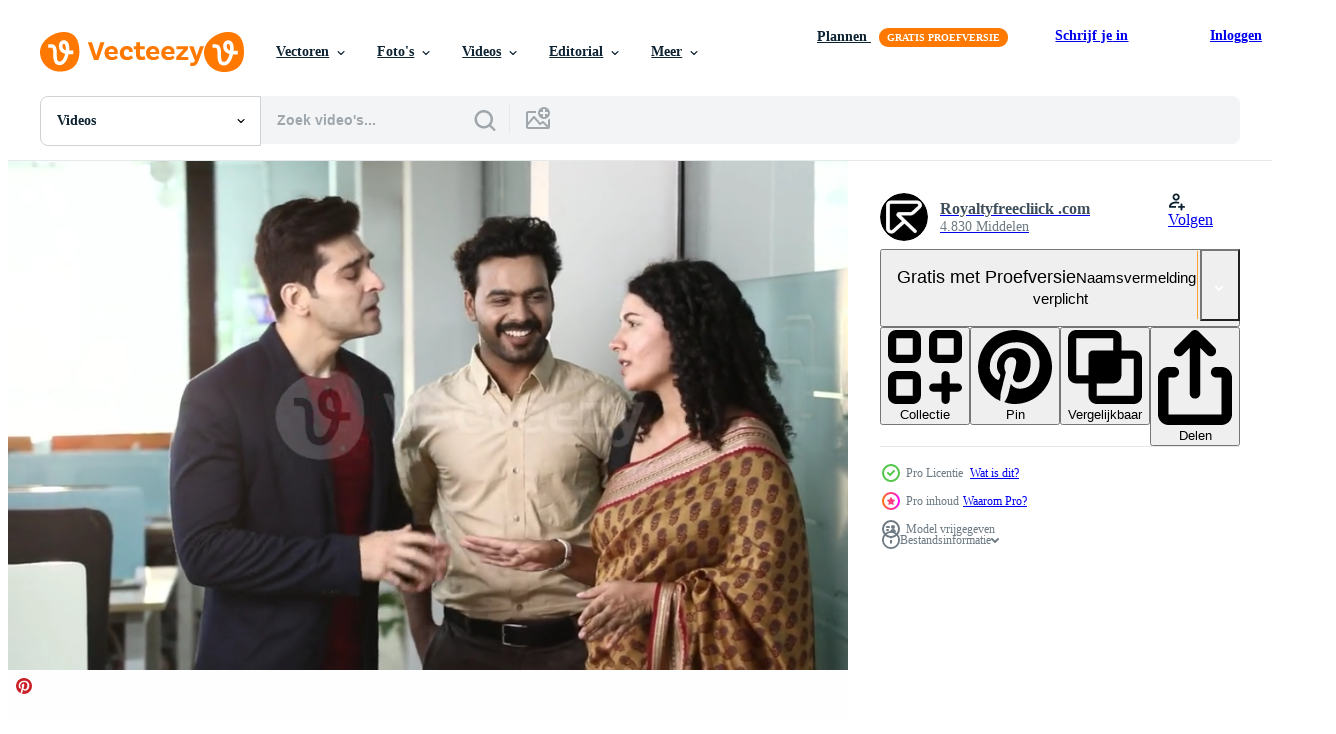

--- FILE ---
content_type: text/html; charset=utf-8
request_url: https://nl.vecteezy.com/resources/25322866/show_related_grids_async_content
body_size: 18052
content:
<turbo-frame id="show-related-resources">

  <div data-conversions-category="Gerelateerde Videos" class="">
    <h2 class="ez-resource-related__header">
      Gerelateerde Videos
    </h2>

    <ul class="ez-resource-grid ez-resource-grid--main-grid  is-hidden" id="false" data-controller="grid contributor-info video-preview" data-grid-track-truncation-value="false" data-max-rows="50" data-row-height="240" data-instant-grid="false" data-truncate-results="false" data-testid="related-resources" data-labels="free" style="--free: &#39;Gratis&#39;;">

  <li class="ez-resource-grid__item ez-resource-thumb ez-resource-thumb--video ez-resource-thumb--pro" data-controller="grid-item-decorator" data-position="{{position}}" data-item-id="25322866" data-pro="true" data-grid-target="gridItem" data-video-preview-target="preview" data-video-url="https://static.vecteezy.com/system/resources/previews/025/322/866/mp4/of-smiling-employees-talking-and-laughing-during-break-video.mp4" data-w="356" data-h="200" data-grid-item-decorator-free-label-value="Gratis" data-action="mouseenter-&gt;grid-item-decorator#hoverThumb:once" data-grid-item-decorator-item-pro-param="Pro" data-grid-item-decorator-resource-id-param="25322866" data-grid-item-decorator-content-type-param="Content-video" data-grid-item-decorator-pinterest-url-param="https://nl.vecteezy.com/video/25322866-video-van-glimlachen-medewerkers-pratend-en-lachend-gedurende-breken" data-grid-item-decorator-seo-page-description-param="video van glimlachen medewerkers pratend en lachend gedurende breken" data-grid-item-decorator-user-id-param="9562255" data-grid-item-decorator-user-display-name-param="Royaltyfreecliick .com" data-grid-item-decorator-avatar-src-param="https://static.vecteezy.com/system/user/avatar/9562255/medium_royaltyfreecliick_logo_image.jpg" data-grid-item-decorator-uploads-path-param="/leden/royaltyfreecliick/uploads">

  <script type="application/ld+json" id="media_schema">
  {"@context":"https://schema.org","@type":"VideoObject","name":"video van glimlachen medewerkers pratend en lachend gedurende breken","uploadDate":"2023-07-06T00:03:58-05:00","thumbnailUrl":"https://static.vecteezy.com/system/resources/thumbnails/025/322/866/small_2x/of-smiling-employees-talking-and-laughing-during-break-video.jpg","contentUrl":"https://static.vecteezy.com/system/resources/previews/025/322/866/mp4/of-smiling-employees-talking-and-laughing-during-break-video.mp4","sourceOrganization":"Vecteezy","license":"https://support.vecteezy.com/en_us/new-vecteezy-licensing-ByHivesvt","acquireLicensePage":"https://nl.vecteezy.com/video/25322866-video-van-glimlachen-medewerkers-pratend-en-lachend-gedurende-breken","creator":{"@type":"Person","name":"Royaltyfreecliick .com"},"copyrightNotice":"Royaltyfreecliick .com","creditText":"Vecteezy"}
</script>


<a href="/video/25322866-video-van-glimlachen-medewerkers-pratend-en-lachend-gedurende-breken" class="ez-resource-thumb__link" title="video van glimlachen medewerkers pratend en lachend gedurende breken" style="--height: 200; --width: 356; " data-action="click-&gt;grid#trackResourceClick mouseenter-&gt;grid#trackResourceHover" data-content-type="video" data-controller="ez-hover-intent" data-previews-srcs="[&quot;https://static.vecteezy.com/system/resources/previews/025/322/866/mp4/of-smiling-employees-talking-and-laughing-during-break-video.mp4&quot;]" data-pro="true" data-resource-id="25322866" data-video-preview-target="videoWrap" data-grid-item-decorator-target="link">
    <img src="https://static.vecteezy.com/system/resources/thumbnails/025/322/866/small/of-smiling-employees-talking-and-laughing-during-break-video.jpg" srcset="https://static.vecteezy.com/system/resources/thumbnails/025/322/866/small_2x/of-smiling-employees-talking-and-laughing-during-break-video.jpg 2x, https://static.vecteezy.com/system/resources/thumbnails/025/322/866/small/of-smiling-employees-talking-and-laughing-during-break-video.jpg 1x" class="ez-resource-thumb__img" loading="lazy" decoding="async" width="356" height="200" alt="video van glimlachen medewerkers pratend en lachend gedurende breken">

</a>

  <div class="ez-resource-thumb__label-wrap"></div>
  

  <div class="ez-resource-thumb__hover-state"></div>
</li><li class="ez-resource-grid__item ez-resource-thumb ez-resource-thumb--video ez-resource-thumb--pro" data-controller="grid-item-decorator" data-position="{{position}}" data-item-id="25322857" data-pro="true" data-grid-target="gridItem" data-video-preview-target="preview" data-video-url="https://static.vecteezy.com/system/resources/previews/025/322/857/mp4/of-young-employees-talking-and-smiling-during-the-coffee-break-in-office-video.mp4" data-w="356" data-h="200" data-grid-item-decorator-free-label-value="Gratis" data-action="mouseenter-&gt;grid-item-decorator#hoverThumb:once" data-grid-item-decorator-item-pro-param="Pro" data-grid-item-decorator-resource-id-param="25322857" data-grid-item-decorator-content-type-param="Content-video" data-grid-item-decorator-pinterest-url-param="https://nl.vecteezy.com/video/25322857-video-van-jong-medewerkers-pratend-en-glimlachen-gedurende-de-koffie-breken-in-kantoor" data-grid-item-decorator-seo-page-description-param="video van jong medewerkers pratend en glimlachen gedurende de koffie breken in kantoor" data-grid-item-decorator-user-id-param="9562255" data-grid-item-decorator-user-display-name-param="Royaltyfreecliick .com" data-grid-item-decorator-avatar-src-param="https://static.vecteezy.com/system/user/avatar/9562255/medium_royaltyfreecliick_logo_image.jpg" data-grid-item-decorator-uploads-path-param="/leden/royaltyfreecliick/uploads">

  <script type="application/ld+json" id="media_schema">
  {"@context":"https://schema.org","@type":"VideoObject","name":"video van jong medewerkers pratend en glimlachen gedurende de koffie breken in kantoor","uploadDate":"2023-07-06T00:03:54-05:00","thumbnailUrl":"https://static.vecteezy.com/system/resources/thumbnails/025/322/857/small_2x/of-young-employees-talking-and-smiling-during-the-coffee-break-in-office-video.jpg","contentUrl":"https://static.vecteezy.com/system/resources/previews/025/322/857/mp4/of-young-employees-talking-and-smiling-during-the-coffee-break-in-office-video.mp4","sourceOrganization":"Vecteezy","license":"https://support.vecteezy.com/en_us/new-vecteezy-licensing-ByHivesvt","acquireLicensePage":"https://nl.vecteezy.com/video/25322857-video-van-jong-medewerkers-pratend-en-glimlachen-gedurende-de-koffie-breken-in-kantoor","creator":{"@type":"Person","name":"Royaltyfreecliick .com"},"copyrightNotice":"Royaltyfreecliick .com","creditText":"Vecteezy"}
</script>


<a href="/video/25322857-video-van-jong-medewerkers-pratend-en-glimlachen-gedurende-de-koffie-breken-in-kantoor" class="ez-resource-thumb__link" title="video van jong medewerkers pratend en glimlachen gedurende de koffie breken in kantoor" style="--height: 200; --width: 356; " data-action="click-&gt;grid#trackResourceClick mouseenter-&gt;grid#trackResourceHover" data-content-type="video" data-controller="ez-hover-intent" data-previews-srcs="[&quot;https://static.vecteezy.com/system/resources/previews/025/322/857/mp4/of-young-employees-talking-and-smiling-during-the-coffee-break-in-office-video.mp4&quot;]" data-pro="true" data-resource-id="25322857" data-video-preview-target="videoWrap" data-grid-item-decorator-target="link">
    <img src="https://static.vecteezy.com/system/resources/thumbnails/025/322/857/small/of-young-employees-talking-and-smiling-during-the-coffee-break-in-office-video.jpg" srcset="https://static.vecteezy.com/system/resources/thumbnails/025/322/857/small_2x/of-young-employees-talking-and-smiling-during-the-coffee-break-in-office-video.jpg 2x, https://static.vecteezy.com/system/resources/thumbnails/025/322/857/small/of-young-employees-talking-and-smiling-during-the-coffee-break-in-office-video.jpg 1x" class="ez-resource-thumb__img" loading="lazy" decoding="async" width="356" height="200" alt="video van jong medewerkers pratend en glimlachen gedurende de koffie breken in kantoor">

</a>

  <div class="ez-resource-thumb__label-wrap"></div>
  

  <div class="ez-resource-thumb__hover-state"></div>
</li><li class="ez-resource-grid__item ez-resource-thumb ez-resource-thumb--video ez-resource-thumb--pro" data-controller="grid-item-decorator" data-position="{{position}}" data-item-id="40463491" data-pro="true" data-grid-target="gridItem" data-video-preview-target="preview" data-video-url="https://static.vecteezy.com/system/resources/previews/040/463/491/mp4/married-young-couple-on-call-with-mother-during-breakfast-in-the-kitchen-young-couple-in-pajamas-using-internet-web-online-technology-to-chat-with-relatives-and-friends-video.mp4" data-w="356" data-h="200" data-grid-item-decorator-free-label-value="Gratis" data-action="mouseenter-&gt;grid-item-decorator#hoverThumb:once" data-grid-item-decorator-item-pro-param="Pro" data-grid-item-decorator-resource-id-param="40463491" data-grid-item-decorator-content-type-param="Content-video" data-grid-item-decorator-pinterest-url-param="https://nl.vecteezy.com/video/[base64]" data-grid-item-decorator-seo-page-description-param="getrouwd jong paar Aan video telefoontje met moeder gedurende ontbijt in de keuken. jong paar in pyjama gebruik makend van internet web online technologie naar babbelen met familieleden en vrienden" data-grid-item-decorator-user-id-param="5610893" data-grid-item-decorator-user-display-name-param="DC Studio" data-grid-item-decorator-uploads-path-param="/leden/condrea-dragos887477/uploads">

  <script type="application/ld+json" id="media_schema">
  {"@context":"https://schema.org","@type":"VideoObject","name":"getrouwd jong paar Aan video telefoontje met moeder gedurende ontbijt in de keuken. jong paar in pyjama gebruik makend van internet web online technologie naar babbelen met familieleden en vrienden","uploadDate":"2024-03-07T07:43:38-06:00","thumbnailUrl":"https://static.vecteezy.com/system/resources/thumbnails/040/463/491/small_2x/married-young-couple-on-call-with-mother-during-breakfast-in-the-kitchen-young-couple-in-pajamas-using-internet-web-online-technology-to-chat-with-relatives-and-friends-video.jpg","contentUrl":"https://static.vecteezy.com/system/resources/previews/040/463/491/mp4/married-young-couple-on-call-with-mother-during-breakfast-in-the-kitchen-young-couple-in-pajamas-using-internet-web-online-technology-to-chat-with-relatives-and-friends-video.mp4","sourceOrganization":"Vecteezy","license":"https://support.vecteezy.com/en_us/new-vecteezy-licensing-ByHivesvt","acquireLicensePage":"https://nl.vecteezy.com/video/[base64]","creator":{"@type":"Person","name":"DC Studio"},"copyrightNotice":"DC Studio","creditText":"Vecteezy"}
</script>


<a href="/video/[base64]" class="ez-resource-thumb__link" title="getrouwd jong paar Aan video telefoontje met moeder gedurende ontbijt in de keuken. jong paar in pyjama gebruik makend van internet web online technologie naar babbelen met familieleden en vrienden" style="--height: 200; --width: 356; " data-action="click-&gt;grid#trackResourceClick mouseenter-&gt;grid#trackResourceHover" data-content-type="video" data-controller="ez-hover-intent" data-previews-srcs="[&quot;https://static.vecteezy.com/system/resources/previews/040/463/491/mp4/married-young-couple-on-call-with-mother-during-breakfast-in-the-kitchen-young-couple-in-pajamas-using-internet-web-online-technology-to-chat-with-relatives-and-friends-video.mp4&quot;]" data-pro="true" data-resource-id="40463491" data-video-preview-target="videoWrap" data-grid-item-decorator-target="link">
    <img src="https://static.vecteezy.com/system/resources/thumbnails/040/463/491/small/married-young-couple-on-call-with-mother-during-breakfast-in-the-kitchen-young-couple-in-pajamas-using-internet-web-online-technology-to-chat-with-relatives-and-friends-video.jpg" srcset="https://static.vecteezy.com/system/resources/thumbnails/040/463/491/small_2x/married-young-couple-on-call-with-mother-during-breakfast-in-the-kitchen-young-couple-in-pajamas-using-internet-web-online-technology-to-chat-with-relatives-and-friends-video.jpg 2x, https://static.vecteezy.com/system/resources/thumbnails/040/463/491/small/married-young-couple-on-call-with-mother-during-breakfast-in-the-kitchen-young-couple-in-pajamas-using-internet-web-online-technology-to-chat-with-relatives-and-friends-video.jpg 1x" class="ez-resource-thumb__img" loading="lazy" decoding="async" width="356" height="200" alt="getrouwd jong paar Aan video telefoontje met moeder gedurende ontbijt in de keuken. jong paar in pyjama gebruik makend van internet web online technologie naar babbelen met familieleden en vrienden">

</a>

  <div class="ez-resource-thumb__label-wrap"></div>
  

  <div class="ez-resource-thumb__hover-state"></div>
</li><li class="ez-resource-grid__item ez-resource-thumb ez-resource-thumb--video ez-resource-thumb--pro" data-controller="grid-item-decorator" data-position="{{position}}" data-item-id="40757837" data-pro="true" data-grid-target="gridItem" data-video-preview-target="preview" data-video-url="https://static.vecteezy.com/system/resources/previews/040/757/837/mp4/senior-couple-laughing-and-waving-during-a-call-with-grandchildrens-using-tablet-computer-in-kitchen-paralysied-handicapped-old-elderly-man-using-modern-communication-techonolgy-video.mp4" data-w="356" data-h="200" data-grid-item-decorator-free-label-value="Gratis" data-action="mouseenter-&gt;grid-item-decorator#hoverThumb:once" data-grid-item-decorator-item-pro-param="Pro" data-grid-item-decorator-resource-id-param="40757837" data-grid-item-decorator-content-type-param="Content-video" data-grid-item-decorator-pinterest-url-param="https://nl.vecteezy.com/video/[base64]" data-grid-item-decorator-seo-page-description-param="senior paar lachend en golvend gedurende een video telefoontje met kleinkinderen gebruik makend van tablet computer in keuken. verlamd gehandicapten oud ouderen Mens gebruik makend van modern communicatie technologie." data-grid-item-decorator-user-id-param="5610893" data-grid-item-decorator-user-display-name-param="DC Studio" data-grid-item-decorator-uploads-path-param="/leden/condrea-dragos887477/uploads">

  <script type="application/ld+json" id="media_schema">
  {"@context":"https://schema.org","@type":"VideoObject","name":"senior paar lachend en golvend gedurende een video telefoontje met kleinkinderen gebruik makend van tablet computer in keuken. verlamd gehandicapten oud ouderen Mens gebruik makend van modern communicatie technologie.","uploadDate":"2024-03-13T13:30:26-05:00","thumbnailUrl":"https://static.vecteezy.com/system/resources/thumbnails/040/757/837/small_2x/senior-couple-laughing-and-waving-during-a-call-with-grandchildrens-using-tablet-computer-in-kitchen-paralysied-handicapped-old-elderly-man-using-modern-communication-techonolgy-video.jpg","contentUrl":"https://static.vecteezy.com/system/resources/previews/040/757/837/mp4/senior-couple-laughing-and-waving-during-a-call-with-grandchildrens-using-tablet-computer-in-kitchen-paralysied-handicapped-old-elderly-man-using-modern-communication-techonolgy-video.mp4","sourceOrganization":"Vecteezy","license":"https://support.vecteezy.com/en_us/new-vecteezy-licensing-ByHivesvt","acquireLicensePage":"https://nl.vecteezy.com/video/[base64]","creator":{"@type":"Person","name":"DC Studio"},"copyrightNotice":"DC Studio","creditText":"Vecteezy"}
</script>


<a href="/video/[base64]" class="ez-resource-thumb__link" title="senior paar lachend en golvend gedurende een video telefoontje met kleinkinderen gebruik makend van tablet computer in keuken. verlamd gehandicapten oud ouderen Mens gebruik makend van modern communicatie technologie." style="--height: 200; --width: 356; " data-action="click-&gt;grid#trackResourceClick mouseenter-&gt;grid#trackResourceHover" data-content-type="video" data-controller="ez-hover-intent" data-previews-srcs="[&quot;https://static.vecteezy.com/system/resources/previews/040/757/837/mp4/senior-couple-laughing-and-waving-during-a-call-with-grandchildrens-using-tablet-computer-in-kitchen-paralysied-handicapped-old-elderly-man-using-modern-communication-techonolgy-video.mp4&quot;]" data-pro="true" data-resource-id="40757837" data-video-preview-target="videoWrap" data-grid-item-decorator-target="link">
    <img src="https://static.vecteezy.com/system/resources/thumbnails/040/757/837/small/senior-couple-laughing-and-waving-during-a-call-with-grandchildrens-using-tablet-computer-in-kitchen-paralysied-handicapped-old-elderly-man-using-modern-communication-techonolgy-video.jpg" srcset="https://static.vecteezy.com/system/resources/thumbnails/040/757/837/small_2x/senior-couple-laughing-and-waving-during-a-call-with-grandchildrens-using-tablet-computer-in-kitchen-paralysied-handicapped-old-elderly-man-using-modern-communication-techonolgy-video.jpg 2x, https://static.vecteezy.com/system/resources/thumbnails/040/757/837/small/senior-couple-laughing-and-waving-during-a-call-with-grandchildrens-using-tablet-computer-in-kitchen-paralysied-handicapped-old-elderly-man-using-modern-communication-techonolgy-video.jpg 1x" class="ez-resource-thumb__img" loading="lazy" decoding="async" width="356" height="200" alt="senior paar lachend en golvend gedurende een video telefoontje met kleinkinderen gebruik makend van tablet computer in keuken. verlamd gehandicapten oud ouderen Mens gebruik makend van modern communicatie technologie.">

</a>

  <div class="ez-resource-thumb__label-wrap"></div>
  

  <div class="ez-resource-thumb__hover-state"></div>
</li><li class="ez-resource-grid__item ez-resource-thumb ez-resource-thumb--video ez-resource-thumb--pro" data-controller="grid-item-decorator" data-position="{{position}}" data-item-id="40757795" data-pro="true" data-grid-target="gridItem" data-video-preview-target="preview" data-video-url="https://static.vecteezy.com/system/resources/previews/040/757/795/mp4/senior-couple-waving-at-webcam-during-a-call-on-laptop-in-kitchen-paralysied-handicapped-old-elderly-woman-and-her-husband-on-online-call-using-modern-communication-tech-video.mp4" data-w="356" data-h="200" data-grid-item-decorator-free-label-value="Gratis" data-action="mouseenter-&gt;grid-item-decorator#hoverThumb:once" data-grid-item-decorator-item-pro-param="Pro" data-grid-item-decorator-resource-id-param="40757795" data-grid-item-decorator-content-type-param="Content-video" data-grid-item-decorator-pinterest-url-param="https://nl.vecteezy.com/video/[base64]" data-grid-item-decorator-seo-page-description-param="senior paar golvend Bij webcam gedurende een video telefoontje Aan laptop in keuken. verlamd gehandicapten oud ouderen vrouw en haar man Aan online telefoongesprek, gebruik makend van modern communicatie techniek." data-grid-item-decorator-user-id-param="5610893" data-grid-item-decorator-user-display-name-param="DC Studio" data-grid-item-decorator-uploads-path-param="/leden/condrea-dragos887477/uploads">

  <script type="application/ld+json" id="media_schema">
  {"@context":"https://schema.org","@type":"VideoObject","name":"senior paar golvend Bij webcam gedurende een video telefoontje Aan laptop in keuken. verlamd gehandicapten oud ouderen vrouw en haar man Aan online telefoongesprek, gebruik makend van modern communicatie techniek.","uploadDate":"2024-03-13T13:27:41-05:00","thumbnailUrl":"https://static.vecteezy.com/system/resources/thumbnails/040/757/795/small_2x/senior-couple-waving-at-webcam-during-a-call-on-laptop-in-kitchen-paralysied-handicapped-old-elderly-woman-and-her-husband-on-online-call-using-modern-communication-tech-video.jpg","contentUrl":"https://static.vecteezy.com/system/resources/previews/040/757/795/mp4/senior-couple-waving-at-webcam-during-a-call-on-laptop-in-kitchen-paralysied-handicapped-old-elderly-woman-and-her-husband-on-online-call-using-modern-communication-tech-video.mp4","sourceOrganization":"Vecteezy","license":"https://support.vecteezy.com/en_us/new-vecteezy-licensing-ByHivesvt","acquireLicensePage":"https://nl.vecteezy.com/video/[base64]","creator":{"@type":"Person","name":"DC Studio"},"copyrightNotice":"DC Studio","creditText":"Vecteezy"}
</script>


<a href="/video/[base64]" class="ez-resource-thumb__link" title="senior paar golvend Bij webcam gedurende een video telefoontje Aan laptop in keuken. verlamd gehandicapten oud ouderen vrouw en haar man Aan online telefoongesprek, gebruik makend van modern communicatie techniek." style="--height: 200; --width: 356; " data-action="click-&gt;grid#trackResourceClick mouseenter-&gt;grid#trackResourceHover" data-content-type="video" data-controller="ez-hover-intent" data-previews-srcs="[&quot;https://static.vecteezy.com/system/resources/previews/040/757/795/mp4/senior-couple-waving-at-webcam-during-a-call-on-laptop-in-kitchen-paralysied-handicapped-old-elderly-woman-and-her-husband-on-online-call-using-modern-communication-tech-video.mp4&quot;]" data-pro="true" data-resource-id="40757795" data-video-preview-target="videoWrap" data-grid-item-decorator-target="link">
    <img src="https://static.vecteezy.com/system/resources/thumbnails/040/757/795/small/senior-couple-waving-at-webcam-during-a-call-on-laptop-in-kitchen-paralysied-handicapped-old-elderly-woman-and-her-husband-on-online-call-using-modern-communication-tech-video.jpg" srcset="https://static.vecteezy.com/system/resources/thumbnails/040/757/795/small_2x/senior-couple-waving-at-webcam-during-a-call-on-laptop-in-kitchen-paralysied-handicapped-old-elderly-woman-and-her-husband-on-online-call-using-modern-communication-tech-video.jpg 2x, https://static.vecteezy.com/system/resources/thumbnails/040/757/795/small/senior-couple-waving-at-webcam-during-a-call-on-laptop-in-kitchen-paralysied-handicapped-old-elderly-woman-and-her-husband-on-online-call-using-modern-communication-tech-video.jpg 1x" class="ez-resource-thumb__img" loading="lazy" decoding="async" width="356" height="200" alt="senior paar golvend Bij webcam gedurende een video telefoontje Aan laptop in keuken. verlamd gehandicapten oud ouderen vrouw en haar man Aan online telefoongesprek, gebruik makend van modern communicatie techniek.">

</a>

  <div class="ez-resource-thumb__label-wrap"></div>
  

  <div class="ez-resource-thumb__hover-state"></div>
</li><li class="ez-resource-grid__item ez-resource-thumb ez-resource-thumb--video ez-resource-thumb--pro" data-controller="grid-item-decorator" data-position="{{position}}" data-item-id="40757785" data-pro="true" data-grid-target="gridItem" data-video-preview-target="preview" data-video-url="https://static.vecteezy.com/system/resources/previews/040/757/785/mp4/disabled-senior-woman-in-wheelchair-and-husband-saying-hello-during-call-on-laptop-in-kitchen-paralysied-handicapped-old-elderly-person-using-modern-communication-online-internet-web-techonolgy-video.mp4" data-w="356" data-h="200" data-grid-item-decorator-free-label-value="Gratis" data-action="mouseenter-&gt;grid-item-decorator#hoverThumb:once" data-grid-item-decorator-item-pro-param="Pro" data-grid-item-decorator-resource-id-param="40757785" data-grid-item-decorator-content-type-param="Content-video" data-grid-item-decorator-pinterest-url-param="https://nl.vecteezy.com/video/[base64]" data-grid-item-decorator-seo-page-description-param="gehandicapt senior vrouw in rolstoel en man gezegde Hallo gedurende video telefoontje Aan laptop in keuken. verlamd gehandicapten oud ouderen persoon gebruik makend van modern communicatie online internet web technologie" data-grid-item-decorator-user-id-param="5610893" data-grid-item-decorator-user-display-name-param="DC Studio" data-grid-item-decorator-uploads-path-param="/leden/condrea-dragos887477/uploads">

  <script type="application/ld+json" id="media_schema">
  {"@context":"https://schema.org","@type":"VideoObject","name":"gehandicapt senior vrouw in rolstoel en man gezegde Hallo gedurende video telefoontje Aan laptop in keuken. verlamd gehandicapten oud ouderen persoon gebruik makend van modern communicatie online internet web technologie","uploadDate":"2024-03-13T13:27:08-05:00","thumbnailUrl":"https://static.vecteezy.com/system/resources/thumbnails/040/757/785/small_2x/disabled-senior-woman-in-wheelchair-and-husband-saying-hello-during-call-on-laptop-in-kitchen-paralysied-handicapped-old-elderly-person-using-modern-communication-online-internet-web-techonolgy-video.jpg","contentUrl":"https://static.vecteezy.com/system/resources/previews/040/757/785/mp4/disabled-senior-woman-in-wheelchair-and-husband-saying-hello-during-call-on-laptop-in-kitchen-paralysied-handicapped-old-elderly-person-using-modern-communication-online-internet-web-techonolgy-video.mp4","sourceOrganization":"Vecteezy","license":"https://support.vecteezy.com/en_us/new-vecteezy-licensing-ByHivesvt","acquireLicensePage":"https://nl.vecteezy.com/video/[base64]","creator":{"@type":"Person","name":"DC Studio"},"copyrightNotice":"DC Studio","creditText":"Vecteezy"}
</script>


<a href="/video/[base64]" class="ez-resource-thumb__link" title="gehandicapt senior vrouw in rolstoel en man gezegde Hallo gedurende video telefoontje Aan laptop in keuken. verlamd gehandicapten oud ouderen persoon gebruik makend van modern communicatie online internet web technologie" style="--height: 200; --width: 356; " data-action="click-&gt;grid#trackResourceClick mouseenter-&gt;grid#trackResourceHover" data-content-type="video" data-controller="ez-hover-intent" data-previews-srcs="[&quot;https://static.vecteezy.com/system/resources/previews/040/757/785/mp4/disabled-senior-woman-in-wheelchair-and-husband-saying-hello-during-call-on-laptop-in-kitchen-paralysied-handicapped-old-elderly-person-using-modern-communication-online-internet-web-techonolgy-video.mp4&quot;]" data-pro="true" data-resource-id="40757785" data-video-preview-target="videoWrap" data-grid-item-decorator-target="link">
    <img src="https://static.vecteezy.com/system/resources/thumbnails/040/757/785/small/disabled-senior-woman-in-wheelchair-and-husband-saying-hello-during-call-on-laptop-in-kitchen-paralysied-handicapped-old-elderly-person-using-modern-communication-online-internet-web-techonolgy-video.jpg" srcset="https://static.vecteezy.com/system/resources/thumbnails/040/757/785/small_2x/disabled-senior-woman-in-wheelchair-and-husband-saying-hello-during-call-on-laptop-in-kitchen-paralysied-handicapped-old-elderly-person-using-modern-communication-online-internet-web-techonolgy-video.jpg 2x, https://static.vecteezy.com/system/resources/thumbnails/040/757/785/small/disabled-senior-woman-in-wheelchair-and-husband-saying-hello-during-call-on-laptop-in-kitchen-paralysied-handicapped-old-elderly-person-using-modern-communication-online-internet-web-techonolgy-video.jpg 1x" class="ez-resource-thumb__img" loading="lazy" decoding="async" width="356" height="200" alt="gehandicapt senior vrouw in rolstoel en man gezegde Hallo gedurende video telefoontje Aan laptop in keuken. verlamd gehandicapten oud ouderen persoon gebruik makend van modern communicatie online internet web technologie">

</a>

  <div class="ez-resource-thumb__label-wrap"></div>
  

  <div class="ez-resource-thumb__hover-state"></div>
</li><li class="ez-resource-grid__item ez-resource-thumb ez-resource-thumb--video ez-resource-thumb--pro" data-controller="grid-item-decorator" data-position="{{position}}" data-item-id="45728946" data-pro="true" data-grid-target="gridItem" data-video-preview-target="preview" data-video-url="https://static.vecteezy.com/system/resources/previews/045/728/946/mp4/[base64].mp4" data-w="356" data-h="200" data-grid-item-decorator-free-label-value="Gratis" data-action="mouseenter-&gt;grid-item-decorator#hoverThumb:once" data-grid-item-decorator-item-pro-param="Pro" data-grid-item-decorator-resource-id-param="45728946" data-grid-item-decorator-content-type-param="Content-video" data-grid-item-decorator-pinterest-url-param="https://nl.vecteezy.com/video/[base64]" data-grid-item-decorator-seo-page-description-param="twee gelukkig glimlachen pratend Kaukasisch Dames meisjes kantoor arbeiders vrouw managers onderneemsters bedrijf vrienden glimlach praten gesprek werk breken bespreken nieuws houden thee kop mobiel telefoon lach vriendschap" data-grid-item-decorator-user-id-param="16962801" data-grid-item-decorator-user-display-name-param="Yuliia Kaveshnikova" data-grid-item-decorator-avatar-src-param="https://static.vecteezy.com/system/user/avatar/16962801/medium_MayaLab.jpg" data-grid-item-decorator-uploads-path-param="/leden/jet_po361081/uploads">

  <script type="application/ld+json" id="media_schema">
  {"@context":"https://schema.org","@type":"VideoObject","name":"twee gelukkig glimlachen pratend Kaukasisch Dames meisjes kantoor arbeiders vrouw managers onderneemsters bedrijf vrienden glimlach praten gesprek werk breken bespreken nieuws houden thee kop mobiel telefoon lach vriendschap","uploadDate":"2024-05-26T23:02:51-05:00","thumbnailUrl":"https://static.vecteezy.com/system/resources/thumbnails/045/728/946/small_2x/[base64].jpg","contentUrl":"https://static.vecteezy.com/system/resources/previews/045/728/946/mp4/[base64].mp4","sourceOrganization":"Vecteezy","license":"https://support.vecteezy.com/en_us/new-vecteezy-licensing-ByHivesvt","acquireLicensePage":"https://nl.vecteezy.com/video/[base64]","creator":{"@type":"Person","name":"Yuliia Kaveshnikova"},"copyrightNotice":"Yuliia Kaveshnikova","creditText":"Vecteezy"}
</script>


<a href="/video/[base64]" class="ez-resource-thumb__link" title="twee gelukkig glimlachen pratend Kaukasisch Dames meisjes kantoor arbeiders vrouw managers onderneemsters bedrijf vrienden glimlach praten gesprek werk breken bespreken nieuws houden thee kop mobiel telefoon lach vriendschap" style="--height: 200; --width: 356; " data-action="click-&gt;grid#trackResourceClick mouseenter-&gt;grid#trackResourceHover" data-content-type="video" data-controller="ez-hover-intent" data-previews-srcs="[&quot;https://static.vecteezy.com/system/resources/previews/045/728/946/mp4/[base64].mp4&quot;]" data-pro="true" data-resource-id="45728946" data-video-preview-target="videoWrap" data-grid-item-decorator-target="link">
    <img src="https://static.vecteezy.com/system/resources/thumbnails/045/728/946/small/[base64].jpg" srcset="https://static.vecteezy.com/system/resources/thumbnails/045/728/946/small_2x/[base64].jpg 2x, https://static.vecteezy.com/system/resources/thumbnails/045/728/946/small/[base64].jpg 1x" class="ez-resource-thumb__img" loading="lazy" decoding="async" width="356" height="200" alt="twee gelukkig glimlachen pratend Kaukasisch Dames meisjes kantoor arbeiders vrouw managers onderneemsters bedrijf vrienden glimlach praten gesprek werk breken bespreken nieuws houden thee kop mobiel telefoon lach vriendschap video">

</a>

  <div class="ez-resource-thumb__label-wrap"></div>
  

  <div class="ez-resource-thumb__hover-state"></div>
</li><li class="ez-resource-grid__item ez-resource-thumb ez-resource-thumb--video ez-resource-thumb--pro" data-controller="grid-item-decorator" data-position="{{position}}" data-item-id="47097219" data-pro="true" data-grid-target="gridItem" data-video-preview-target="preview" data-video-url="https://static.vecteezy.com/system/resources/previews/047/097/219/mp4/footage-dolly-shot-carefree-young-woman-drink-coffee-while-playing-social-media-by-smartphone-on-sofa-at-home-lifestyle-with-device-technology-video.mp4" data-w="380" data-h="200" data-grid-item-decorator-free-label-value="Gratis" data-action="mouseenter-&gt;grid-item-decorator#hoverThumb:once" data-grid-item-decorator-item-pro-param="Pro" data-grid-item-decorator-resource-id-param="47097219" data-grid-item-decorator-content-type-param="Content-video" data-grid-item-decorator-pinterest-url-param="https://nl.vecteezy.com/video/47097219-beeldmateriaal-dolly-schot-zorgeloos-jong-vrouw-drinken-koffie-terwijl-spelen-sociaal-media-door-smartphone-aan-sofa-bij-huis-levensstijl-met-apparaat-technologie" data-grid-item-decorator-seo-page-description-param="beeldmateriaal dolly schot ,zorgeloos jong vrouw drinken koffie terwijl spelen sociaal media door smartphone Aan sofa Bij huis , levensstijl met apparaat technologie" data-grid-item-decorator-user-id-param="1456621" data-grid-item-decorator-user-display-name-param="Prakasit Khuansuwan" data-grid-item-decorator-avatar-src-param="https://static.vecteezy.com/system/user/avatar/1456621/medium_14590122_1804335796522875_1727771640483629177_o.jpg" data-grid-item-decorator-uploads-path-param="/leden/johnstocker_video/uploads">

  <script type="application/ld+json" id="media_schema">
  {"@context":"https://schema.org","@type":"VideoObject","name":"beeldmateriaal dolly schot ,zorgeloos jong vrouw drinken koffie terwijl spelen sociaal media door smartphone Aan sofa Bij huis , levensstijl met apparaat technologie","uploadDate":"2024-07-01T05:26:03-05:00","thumbnailUrl":"https://static.vecteezy.com/system/resources/thumbnails/047/097/219/small_2x/footage-dolly-shot-carefree-young-woman-drink-coffee-while-playing-social-media-by-smartphone-on-sofa-at-home-lifestyle-with-device-technology-video.jpg","contentUrl":"https://static.vecteezy.com/system/resources/previews/047/097/219/mp4/footage-dolly-shot-carefree-young-woman-drink-coffee-while-playing-social-media-by-smartphone-on-sofa-at-home-lifestyle-with-device-technology-video.mp4","sourceOrganization":"Vecteezy","license":"https://support.vecteezy.com/en_us/new-vecteezy-licensing-ByHivesvt","acquireLicensePage":"https://nl.vecteezy.com/video/47097219-beeldmateriaal-dolly-schot-zorgeloos-jong-vrouw-drinken-koffie-terwijl-spelen-sociaal-media-door-smartphone-aan-sofa-bij-huis-levensstijl-met-apparaat-technologie","creator":{"@type":"Person","name":"Prakasit Khuansuwan"},"copyrightNotice":"Prakasit Khuansuwan","creditText":"Vecteezy"}
</script>


<a href="/video/47097219-beeldmateriaal-dolly-schot-zorgeloos-jong-vrouw-drinken-koffie-terwijl-spelen-sociaal-media-door-smartphone-aan-sofa-bij-huis-levensstijl-met-apparaat-technologie" class="ez-resource-thumb__link" title="beeldmateriaal dolly schot ,zorgeloos jong vrouw drinken koffie terwijl spelen sociaal media door smartphone Aan sofa Bij huis , levensstijl met apparaat technologie" style="--height: 200; --width: 380; " data-action="click-&gt;grid#trackResourceClick mouseenter-&gt;grid#trackResourceHover" data-content-type="video" data-controller="ez-hover-intent" data-previews-srcs="[&quot;https://static.vecteezy.com/system/resources/previews/047/097/219/mp4/footage-dolly-shot-carefree-young-woman-drink-coffee-while-playing-social-media-by-smartphone-on-sofa-at-home-lifestyle-with-device-technology-video.mp4&quot;]" data-pro="true" data-resource-id="47097219" data-video-preview-target="videoWrap" data-grid-item-decorator-target="link">
    <img src="https://static.vecteezy.com/system/resources/thumbnails/047/097/219/small/footage-dolly-shot-carefree-young-woman-drink-coffee-while-playing-social-media-by-smartphone-on-sofa-at-home-lifestyle-with-device-technology-video.jpg" srcset="https://static.vecteezy.com/system/resources/thumbnails/047/097/219/small_2x/footage-dolly-shot-carefree-young-woman-drink-coffee-while-playing-social-media-by-smartphone-on-sofa-at-home-lifestyle-with-device-technology-video.jpg 2x, https://static.vecteezy.com/system/resources/thumbnails/047/097/219/small/footage-dolly-shot-carefree-young-woman-drink-coffee-while-playing-social-media-by-smartphone-on-sofa-at-home-lifestyle-with-device-technology-video.jpg 1x" class="ez-resource-thumb__img" loading="lazy" decoding="async" width="380" height="200" alt="beeldmateriaal dolly schot ,zorgeloos jong vrouw drinken koffie terwijl spelen sociaal media door smartphone Aan sofa Bij huis , levensstijl met apparaat technologie video">

</a>

  <div class="ez-resource-thumb__label-wrap"></div>
  

  <div class="ez-resource-thumb__hover-state"></div>
</li><li class="ez-resource-grid__item ez-resource-thumb ez-resource-thumb--video ez-resource-thumb--pro" data-controller="grid-item-decorator" data-position="{{position}}" data-item-id="47097275" data-pro="true" data-grid-target="gridItem" data-video-preview-target="preview" data-video-url="https://static.vecteezy.com/system/resources/previews/047/097/275/mp4/footage-dolly-shot-carefree-young-woman-drink-coffee-while-playing-social-media-by-smartphone-on-sofa-at-home-lifestyle-with-device-technology-video.mp4" data-w="380" data-h="200" data-grid-item-decorator-free-label-value="Gratis" data-action="mouseenter-&gt;grid-item-decorator#hoverThumb:once" data-grid-item-decorator-item-pro-param="Pro" data-grid-item-decorator-resource-id-param="47097275" data-grid-item-decorator-content-type-param="Content-video" data-grid-item-decorator-pinterest-url-param="https://nl.vecteezy.com/video/47097275-beeldmateriaal-dolly-schot-zorgeloos-jong-vrouw-drinken-koffie-terwijl-spelen-sociaal-media-door-smartphone-aan-sofa-bij-huis-levensstijl-met-apparaat-technologie" data-grid-item-decorator-seo-page-description-param="beeldmateriaal dolly schot ,zorgeloos jong vrouw drinken koffie terwijl spelen sociaal media door smartphone Aan sofa Bij huis , levensstijl met apparaat technologie" data-grid-item-decorator-user-id-param="1456621" data-grid-item-decorator-user-display-name-param="Prakasit Khuansuwan" data-grid-item-decorator-avatar-src-param="https://static.vecteezy.com/system/user/avatar/1456621/medium_14590122_1804335796522875_1727771640483629177_o.jpg" data-grid-item-decorator-uploads-path-param="/leden/johnstocker_video/uploads">

  <script type="application/ld+json" id="media_schema">
  {"@context":"https://schema.org","@type":"VideoObject","name":"beeldmateriaal dolly schot ,zorgeloos jong vrouw drinken koffie terwijl spelen sociaal media door smartphone Aan sofa Bij huis , levensstijl met apparaat technologie","uploadDate":"2024-07-01T05:32:26-05:00","thumbnailUrl":"https://static.vecteezy.com/system/resources/thumbnails/047/097/275/small_2x/footage-dolly-shot-carefree-young-woman-drink-coffee-while-playing-social-media-by-smartphone-on-sofa-at-home-lifestyle-with-device-technology-video.jpg","contentUrl":"https://static.vecteezy.com/system/resources/previews/047/097/275/mp4/footage-dolly-shot-carefree-young-woman-drink-coffee-while-playing-social-media-by-smartphone-on-sofa-at-home-lifestyle-with-device-technology-video.mp4","sourceOrganization":"Vecteezy","license":"https://support.vecteezy.com/en_us/new-vecteezy-licensing-ByHivesvt","acquireLicensePage":"https://nl.vecteezy.com/video/47097275-beeldmateriaal-dolly-schot-zorgeloos-jong-vrouw-drinken-koffie-terwijl-spelen-sociaal-media-door-smartphone-aan-sofa-bij-huis-levensstijl-met-apparaat-technologie","creator":{"@type":"Person","name":"Prakasit Khuansuwan"},"copyrightNotice":"Prakasit Khuansuwan","creditText":"Vecteezy"}
</script>


<a href="/video/47097275-beeldmateriaal-dolly-schot-zorgeloos-jong-vrouw-drinken-koffie-terwijl-spelen-sociaal-media-door-smartphone-aan-sofa-bij-huis-levensstijl-met-apparaat-technologie" class="ez-resource-thumb__link" title="beeldmateriaal dolly schot ,zorgeloos jong vrouw drinken koffie terwijl spelen sociaal media door smartphone Aan sofa Bij huis , levensstijl met apparaat technologie" style="--height: 200; --width: 380; " data-action="click-&gt;grid#trackResourceClick mouseenter-&gt;grid#trackResourceHover" data-content-type="video" data-controller="ez-hover-intent" data-previews-srcs="[&quot;https://static.vecteezy.com/system/resources/previews/047/097/275/mp4/footage-dolly-shot-carefree-young-woman-drink-coffee-while-playing-social-media-by-smartphone-on-sofa-at-home-lifestyle-with-device-technology-video.mp4&quot;]" data-pro="true" data-resource-id="47097275" data-video-preview-target="videoWrap" data-grid-item-decorator-target="link">
    <img src="https://static.vecteezy.com/system/resources/thumbnails/047/097/275/small/footage-dolly-shot-carefree-young-woman-drink-coffee-while-playing-social-media-by-smartphone-on-sofa-at-home-lifestyle-with-device-technology-video.jpg" srcset="https://static.vecteezy.com/system/resources/thumbnails/047/097/275/small_2x/footage-dolly-shot-carefree-young-woman-drink-coffee-while-playing-social-media-by-smartphone-on-sofa-at-home-lifestyle-with-device-technology-video.jpg 2x, https://static.vecteezy.com/system/resources/thumbnails/047/097/275/small/footage-dolly-shot-carefree-young-woman-drink-coffee-while-playing-social-media-by-smartphone-on-sofa-at-home-lifestyle-with-device-technology-video.jpg 1x" class="ez-resource-thumb__img" loading="lazy" decoding="async" width="380" height="200" alt="beeldmateriaal dolly schot ,zorgeloos jong vrouw drinken koffie terwijl spelen sociaal media door smartphone Aan sofa Bij huis , levensstijl met apparaat technologie video">

</a>

  <div class="ez-resource-thumb__label-wrap"></div>
  

  <div class="ez-resource-thumb__hover-state"></div>
</li><li class="ez-resource-grid__item ez-resource-thumb ez-resource-thumb--video ez-resource-thumb--pro" data-controller="grid-item-decorator" data-position="{{position}}" data-item-id="47097387" data-pro="true" data-grid-target="gridItem" data-video-preview-target="preview" data-video-url="https://static.vecteezy.com/system/resources/previews/047/097/387/mp4/footage-dolly-shot-carefree-young-woman-drink-coffee-while-playing-social-media-by-smartphone-on-sofa-at-home-lifestyle-with-device-technology-video.mp4" data-w="380" data-h="200" data-grid-item-decorator-free-label-value="Gratis" data-action="mouseenter-&gt;grid-item-decorator#hoverThumb:once" data-grid-item-decorator-item-pro-param="Pro" data-grid-item-decorator-resource-id-param="47097387" data-grid-item-decorator-content-type-param="Content-video" data-grid-item-decorator-pinterest-url-param="https://nl.vecteezy.com/video/47097387-beeldmateriaal-dolly-schot-zorgeloos-jong-vrouw-drinken-koffie-terwijl-spelen-sociaal-media-door-smartphone-aan-sofa-bij-huis-levensstijl-met-apparaat-technologie" data-grid-item-decorator-seo-page-description-param="beeldmateriaal dolly schot ,zorgeloos jong vrouw drinken koffie terwijl spelen sociaal media door smartphone Aan sofa Bij huis , levensstijl met apparaat technologie" data-grid-item-decorator-user-id-param="1456621" data-grid-item-decorator-user-display-name-param="Prakasit Khuansuwan" data-grid-item-decorator-avatar-src-param="https://static.vecteezy.com/system/user/avatar/1456621/medium_14590122_1804335796522875_1727771640483629177_o.jpg" data-grid-item-decorator-uploads-path-param="/leden/johnstocker_video/uploads">

  <script type="application/ld+json" id="media_schema">
  {"@context":"https://schema.org","@type":"VideoObject","name":"beeldmateriaal dolly schot ,zorgeloos jong vrouw drinken koffie terwijl spelen sociaal media door smartphone Aan sofa Bij huis , levensstijl met apparaat technologie","uploadDate":"2024-07-01T05:39:09-05:00","thumbnailUrl":"https://static.vecteezy.com/system/resources/thumbnails/047/097/387/small_2x/footage-dolly-shot-carefree-young-woman-drink-coffee-while-playing-social-media-by-smartphone-on-sofa-at-home-lifestyle-with-device-technology-video.jpg","contentUrl":"https://static.vecteezy.com/system/resources/previews/047/097/387/mp4/footage-dolly-shot-carefree-young-woman-drink-coffee-while-playing-social-media-by-smartphone-on-sofa-at-home-lifestyle-with-device-technology-video.mp4","sourceOrganization":"Vecteezy","license":"https://support.vecteezy.com/en_us/new-vecteezy-licensing-ByHivesvt","acquireLicensePage":"https://nl.vecteezy.com/video/47097387-beeldmateriaal-dolly-schot-zorgeloos-jong-vrouw-drinken-koffie-terwijl-spelen-sociaal-media-door-smartphone-aan-sofa-bij-huis-levensstijl-met-apparaat-technologie","creator":{"@type":"Person","name":"Prakasit Khuansuwan"},"copyrightNotice":"Prakasit Khuansuwan","creditText":"Vecteezy"}
</script>


<a href="/video/47097387-beeldmateriaal-dolly-schot-zorgeloos-jong-vrouw-drinken-koffie-terwijl-spelen-sociaal-media-door-smartphone-aan-sofa-bij-huis-levensstijl-met-apparaat-technologie" class="ez-resource-thumb__link" title="beeldmateriaal dolly schot ,zorgeloos jong vrouw drinken koffie terwijl spelen sociaal media door smartphone Aan sofa Bij huis , levensstijl met apparaat technologie" style="--height: 200; --width: 380; " data-action="click-&gt;grid#trackResourceClick mouseenter-&gt;grid#trackResourceHover" data-content-type="video" data-controller="ez-hover-intent" data-previews-srcs="[&quot;https://static.vecteezy.com/system/resources/previews/047/097/387/mp4/footage-dolly-shot-carefree-young-woman-drink-coffee-while-playing-social-media-by-smartphone-on-sofa-at-home-lifestyle-with-device-technology-video.mp4&quot;]" data-pro="true" data-resource-id="47097387" data-video-preview-target="videoWrap" data-grid-item-decorator-target="link">
    <img src="https://static.vecteezy.com/system/resources/thumbnails/047/097/387/small/footage-dolly-shot-carefree-young-woman-drink-coffee-while-playing-social-media-by-smartphone-on-sofa-at-home-lifestyle-with-device-technology-video.jpg" srcset="https://static.vecteezy.com/system/resources/thumbnails/047/097/387/small_2x/footage-dolly-shot-carefree-young-woman-drink-coffee-while-playing-social-media-by-smartphone-on-sofa-at-home-lifestyle-with-device-technology-video.jpg 2x, https://static.vecteezy.com/system/resources/thumbnails/047/097/387/small/footage-dolly-shot-carefree-young-woman-drink-coffee-while-playing-social-media-by-smartphone-on-sofa-at-home-lifestyle-with-device-technology-video.jpg 1x" class="ez-resource-thumb__img" loading="lazy" decoding="async" width="380" height="200" alt="beeldmateriaal dolly schot ,zorgeloos jong vrouw drinken koffie terwijl spelen sociaal media door smartphone Aan sofa Bij huis , levensstijl met apparaat technologie video">

</a>

  <div class="ez-resource-thumb__label-wrap"></div>
  

  <div class="ez-resource-thumb__hover-state"></div>
</li><li class="ez-resource-grid__item ez-resource-thumb ez-resource-thumb--video ez-resource-thumb--pro" data-controller="grid-item-decorator" data-position="{{position}}" data-item-id="45487209" data-pro="true" data-grid-target="gridItem" data-video-preview-target="preview" data-video-url="https://static.vecteezy.com/system/resources/previews/045/487/209/mp4/[base64].mp4" data-w="356" data-h="200" data-grid-item-decorator-free-label-value="Gratis" data-action="mouseenter-&gt;grid-item-decorator#hoverThumb:once" data-grid-item-decorator-item-pro-param="Pro" data-grid-item-decorator-resource-id-param="45487209" data-grid-item-decorator-content-type-param="Content-video" data-grid-item-decorator-pinterest-url-param="https://nl.vecteezy.com/video/[base64]" data-grid-item-decorator-seo-page-description-param="twee verschillend multiraciaal bedrijf mensen partners collega&#39;s Afrikaanse vrouw Indisch Arabisch Mens zakenvrouw en zakenman pratend vriendelijk glimlachen gelukkig gesprek weggaan kantoor in stad wandelen Gaan" data-grid-item-decorator-user-id-param="16962801" data-grid-item-decorator-user-display-name-param="Yuliia Kaveshnikova" data-grid-item-decorator-avatar-src-param="https://static.vecteezy.com/system/user/avatar/16962801/medium_MayaLab.jpg" data-grid-item-decorator-uploads-path-param="/leden/jet_po361081/uploads">

  <script type="application/ld+json" id="media_schema">
  {"@context":"https://schema.org","@type":"VideoObject","name":"twee verschillend multiraciaal bedrijf mensen partners collega's Afrikaanse vrouw Indisch Arabisch Mens zakenvrouw en zakenman pratend vriendelijk glimlachen gelukkig gesprek weggaan kantoor in stad wandelen Gaan","uploadDate":"2024-05-20T20:44:02-05:00","thumbnailUrl":"https://static.vecteezy.com/system/resources/thumbnails/045/487/209/small_2x/[base64].jpg","contentUrl":"https://static.vecteezy.com/system/resources/previews/045/487/209/mp4/[base64].mp4","sourceOrganization":"Vecteezy","license":"https://support.vecteezy.com/en_us/new-vecteezy-licensing-ByHivesvt","acquireLicensePage":"https://nl.vecteezy.com/video/[base64]","creator":{"@type":"Person","name":"Yuliia Kaveshnikova"},"copyrightNotice":"Yuliia Kaveshnikova","creditText":"Vecteezy"}
</script>


<a href="/video/[base64]" class="ez-resource-thumb__link" title="twee verschillend multiraciaal bedrijf mensen partners collega&#39;s Afrikaanse vrouw Indisch Arabisch Mens zakenvrouw en zakenman pratend vriendelijk glimlachen gelukkig gesprek weggaan kantoor in stad wandelen Gaan" style="--height: 200; --width: 356; " data-action="click-&gt;grid#trackResourceClick mouseenter-&gt;grid#trackResourceHover" data-content-type="video" data-controller="ez-hover-intent" data-previews-srcs="[&quot;https://static.vecteezy.com/system/resources/previews/045/487/209/mp4/[base64].mp4&quot;]" data-pro="true" data-resource-id="45487209" data-video-preview-target="videoWrap" data-grid-item-decorator-target="link">
    <img src="https://static.vecteezy.com/system/resources/thumbnails/045/487/209/small/[base64].jpg" srcset="https://static.vecteezy.com/system/resources/thumbnails/045/487/209/small_2x/[base64].jpg 2x, https://static.vecteezy.com/system/resources/thumbnails/045/487/209/small/[base64].jpg 1x" class="ez-resource-thumb__img" loading="lazy" decoding="async" width="356" height="200" alt="twee verschillend multiraciaal bedrijf mensen partners collega&#39;s Afrikaanse vrouw Indisch Arabisch Mens zakenvrouw en zakenman pratend vriendelijk glimlachen gelukkig gesprek weggaan kantoor in stad wandelen Gaan video">

</a>

  <div class="ez-resource-thumb__label-wrap"></div>
  

  <div class="ez-resource-thumb__hover-state"></div>
</li><li class="ez-resource-grid__item ez-resource-thumb ez-resource-thumb--video ez-resource-thumb--pro" data-controller="grid-item-decorator" data-position="{{position}}" data-item-id="45488644" data-pro="true" data-grid-target="gridItem" data-video-preview-target="preview" data-video-url="https://static.vecteezy.com/system/resources/previews/045/488/644/mp4/[base64].mp4" data-w="356" data-h="200" data-grid-item-decorator-free-label-value="Gratis" data-action="mouseenter-&gt;grid-item-decorator#hoverThumb:once" data-grid-item-decorator-item-pro-param="Pro" data-grid-item-decorator-resource-id-param="45488644" data-grid-item-decorator-content-type-param="Content-video" data-grid-item-decorator-pinterest-url-param="https://nl.vecteezy.com/video/[base64]" data-grid-item-decorator-seo-page-description-param="Kaukasisch bedrijf ondernemers wandelen succes prestatie gebaar mooi zo idee overeenkomst twee mensen wandelen in stad bespreken collega&#39;s collega&#39;s Mens vrouw pratend geven hoog vijf glimlachen gelukkig samenspel" data-grid-item-decorator-user-id-param="16962801" data-grid-item-decorator-user-display-name-param="Yuliia Kaveshnikova" data-grid-item-decorator-avatar-src-param="https://static.vecteezy.com/system/user/avatar/16962801/medium_MayaLab.jpg" data-grid-item-decorator-uploads-path-param="/leden/jet_po361081/uploads">

  <script type="application/ld+json" id="media_schema">
  {"@context":"https://schema.org","@type":"VideoObject","name":"Kaukasisch bedrijf ondernemers wandelen succes prestatie gebaar mooi zo idee overeenkomst twee mensen wandelen in stad bespreken collega's collega's Mens vrouw pratend geven hoog vijf glimlachen gelukkig samenspel","uploadDate":"2024-05-20T21:18:02-05:00","thumbnailUrl":"https://static.vecteezy.com/system/resources/thumbnails/045/488/644/small_2x/[base64].jpg","contentUrl":"https://static.vecteezy.com/system/resources/previews/045/488/644/mp4/[base64].mp4","sourceOrganization":"Vecteezy","license":"https://support.vecteezy.com/en_us/new-vecteezy-licensing-ByHivesvt","acquireLicensePage":"https://nl.vecteezy.com/video/[base64]","creator":{"@type":"Person","name":"Yuliia Kaveshnikova"},"copyrightNotice":"Yuliia Kaveshnikova","creditText":"Vecteezy"}
</script>


<a href="/video/[base64]" class="ez-resource-thumb__link" title="Kaukasisch bedrijf ondernemers wandelen succes prestatie gebaar mooi zo idee overeenkomst twee mensen wandelen in stad bespreken collega&#39;s collega&#39;s Mens vrouw pratend geven hoog vijf glimlachen gelukkig samenspel" style="--height: 200; --width: 356; " data-action="click-&gt;grid#trackResourceClick mouseenter-&gt;grid#trackResourceHover" data-content-type="video" data-controller="ez-hover-intent" data-previews-srcs="[&quot;https://static.vecteezy.com/system/resources/previews/045/488/644/mp4/[base64].mp4&quot;]" data-pro="true" data-resource-id="45488644" data-video-preview-target="videoWrap" data-grid-item-decorator-target="link">
    <img src="https://static.vecteezy.com/system/resources/thumbnails/045/488/644/small/[base64].jpg" srcset="https://static.vecteezy.com/system/resources/thumbnails/045/488/644/small_2x/[base64].jpg 2x, https://static.vecteezy.com/system/resources/thumbnails/045/488/644/small/[base64].jpg 1x" class="ez-resource-thumb__img" loading="lazy" decoding="async" width="356" height="200" alt="Kaukasisch bedrijf ondernemers wandelen succes prestatie gebaar mooi zo idee overeenkomst twee mensen wandelen in stad bespreken collega&#39;s collega&#39;s Mens vrouw pratend geven hoog vijf glimlachen gelukkig samenspel video">

</a>

  <div class="ez-resource-thumb__label-wrap"></div>
  

  <div class="ez-resource-thumb__hover-state"></div>
</li><li class="ez-resource-grid__item ez-resource-thumb ez-resource-thumb--video ez-resource-thumb--pro" data-controller="grid-item-decorator" data-position="{{position}}" data-item-id="47097213" data-pro="true" data-grid-target="gridItem" data-video-preview-target="preview" data-video-url="https://static.vecteezy.com/system/resources/previews/047/097/213/mp4/footage-dolly-shot-carefree-young-woman-drink-coffee-while-playing-social-media-by-smartphone-on-sofa-at-home-lifestyle-with-device-technology-video.mp4" data-w="380" data-h="200" data-grid-item-decorator-free-label-value="Gratis" data-action="mouseenter-&gt;grid-item-decorator#hoverThumb:once" data-grid-item-decorator-item-pro-param="Pro" data-grid-item-decorator-resource-id-param="47097213" data-grid-item-decorator-content-type-param="Content-video" data-grid-item-decorator-pinterest-url-param="https://nl.vecteezy.com/video/47097213-beeldmateriaal-dolly-schot-zorgeloos-jong-vrouw-drinken-koffie-terwijl-spelen-sociaal-media-door-smartphone-aan-sofa-bij-huis-levensstijl-met-apparaat-technologie" data-grid-item-decorator-seo-page-description-param="beeldmateriaal dolly schot ,zorgeloos jong vrouw drinken koffie terwijl spelen sociaal media door smartphone Aan sofa Bij huis , levensstijl met apparaat technologie" data-grid-item-decorator-user-id-param="1456621" data-grid-item-decorator-user-display-name-param="Prakasit Khuansuwan" data-grid-item-decorator-avatar-src-param="https://static.vecteezy.com/system/user/avatar/1456621/medium_14590122_1804335796522875_1727771640483629177_o.jpg" data-grid-item-decorator-uploads-path-param="/leden/johnstocker_video/uploads">

  <script type="application/ld+json" id="media_schema">
  {"@context":"https://schema.org","@type":"VideoObject","name":"beeldmateriaal dolly schot ,zorgeloos jong vrouw drinken koffie terwijl spelen sociaal media door smartphone Aan sofa Bij huis , levensstijl met apparaat technologie","uploadDate":"2024-07-01T05:24:26-05:00","thumbnailUrl":"https://static.vecteezy.com/system/resources/thumbnails/047/097/213/small_2x/footage-dolly-shot-carefree-young-woman-drink-coffee-while-playing-social-media-by-smartphone-on-sofa-at-home-lifestyle-with-device-technology-video.jpg","contentUrl":"https://static.vecteezy.com/system/resources/previews/047/097/213/mp4/footage-dolly-shot-carefree-young-woman-drink-coffee-while-playing-social-media-by-smartphone-on-sofa-at-home-lifestyle-with-device-technology-video.mp4","sourceOrganization":"Vecteezy","license":"https://support.vecteezy.com/en_us/new-vecteezy-licensing-ByHivesvt","acquireLicensePage":"https://nl.vecteezy.com/video/47097213-beeldmateriaal-dolly-schot-zorgeloos-jong-vrouw-drinken-koffie-terwijl-spelen-sociaal-media-door-smartphone-aan-sofa-bij-huis-levensstijl-met-apparaat-technologie","creator":{"@type":"Person","name":"Prakasit Khuansuwan"},"copyrightNotice":"Prakasit Khuansuwan","creditText":"Vecteezy"}
</script>


<a href="/video/47097213-beeldmateriaal-dolly-schot-zorgeloos-jong-vrouw-drinken-koffie-terwijl-spelen-sociaal-media-door-smartphone-aan-sofa-bij-huis-levensstijl-met-apparaat-technologie" class="ez-resource-thumb__link" title="beeldmateriaal dolly schot ,zorgeloos jong vrouw drinken koffie terwijl spelen sociaal media door smartphone Aan sofa Bij huis , levensstijl met apparaat technologie" style="--height: 200; --width: 380; " data-action="click-&gt;grid#trackResourceClick mouseenter-&gt;grid#trackResourceHover" data-content-type="video" data-controller="ez-hover-intent" data-previews-srcs="[&quot;https://static.vecteezy.com/system/resources/previews/047/097/213/mp4/footage-dolly-shot-carefree-young-woman-drink-coffee-while-playing-social-media-by-smartphone-on-sofa-at-home-lifestyle-with-device-technology-video.mp4&quot;]" data-pro="true" data-resource-id="47097213" data-video-preview-target="videoWrap" data-grid-item-decorator-target="link">
    <img src="https://static.vecteezy.com/system/resources/thumbnails/047/097/213/small/footage-dolly-shot-carefree-young-woman-drink-coffee-while-playing-social-media-by-smartphone-on-sofa-at-home-lifestyle-with-device-technology-video.jpg" srcset="https://static.vecteezy.com/system/resources/thumbnails/047/097/213/small_2x/footage-dolly-shot-carefree-young-woman-drink-coffee-while-playing-social-media-by-smartphone-on-sofa-at-home-lifestyle-with-device-technology-video.jpg 2x, https://static.vecteezy.com/system/resources/thumbnails/047/097/213/small/footage-dolly-shot-carefree-young-woman-drink-coffee-while-playing-social-media-by-smartphone-on-sofa-at-home-lifestyle-with-device-technology-video.jpg 1x" class="ez-resource-thumb__img" loading="lazy" decoding="async" width="380" height="200" alt="beeldmateriaal dolly schot ,zorgeloos jong vrouw drinken koffie terwijl spelen sociaal media door smartphone Aan sofa Bij huis , levensstijl met apparaat technologie video">

</a>

  <div class="ez-resource-thumb__label-wrap"></div>
  

  <div class="ez-resource-thumb__hover-state"></div>
</li><li class="ez-resource-grid__item ez-resource-thumb ez-resource-thumb--video ez-resource-thumb--pro" data-controller="grid-item-decorator" data-position="{{position}}" data-item-id="46404549" data-pro="true" data-grid-target="gridItem" data-video-preview-target="preview" data-video-url="https://static.vecteezy.com/system/resources/previews/046/404/549/mp4/[base64].mp4" data-w="113" data-h="200" data-grid-item-decorator-free-label-value="Gratis" data-action="mouseenter-&gt;grid-item-decorator#hoverThumb:once" data-grid-item-decorator-item-pro-param="Pro" data-grid-item-decorator-resource-id-param="46404549" data-grid-item-decorator-content-type-param="Content-video" data-grid-item-decorator-pinterest-url-param="https://nl.vecteezy.com/video/[base64]" data-grid-item-decorator-seo-page-description-param="verticaal . opgewonden glimlachen senior paar op zoek Bij laptop computer golvend gedurende video-oproep zittend Bij bank. vrolijk gepensioneerd man en vrouw lachend pratend Bij virtueel vergadering resting Aan sofa in knus kamer." data-grid-item-decorator-user-id-param="5610893" data-grid-item-decorator-user-display-name-param="DC Studio" data-grid-item-decorator-uploads-path-param="/leden/condrea-dragos887477/uploads">

  <script type="application/ld+json" id="media_schema">
  {"@context":"https://schema.org","@type":"VideoObject","name":"verticaal . opgewonden glimlachen senior paar op zoek Bij laptop computer golvend gedurende video-oproep zittend Bij bank. vrolijk gepensioneerd man en vrouw lachend pratend Bij virtueel vergadering resting Aan sofa in knus kamer.","uploadDate":"2024-06-11T17:22:36-05:00","thumbnailUrl":"https://static.vecteezy.com/system/resources/thumbnails/046/404/549/small_2x/[base64].jpg","contentUrl":"https://static.vecteezy.com/system/resources/previews/046/404/549/mp4/[base64].mp4","sourceOrganization":"Vecteezy","license":"https://support.vecteezy.com/en_us/new-vecteezy-licensing-ByHivesvt","acquireLicensePage":"https://nl.vecteezy.com/video/[base64]","creator":{"@type":"Person","name":"DC Studio"},"copyrightNotice":"DC Studio","creditText":"Vecteezy"}
</script>


<a href="/video/[base64]" class="ez-resource-thumb__link" title="verticaal . opgewonden glimlachen senior paar op zoek Bij laptop computer golvend gedurende video-oproep zittend Bij bank. vrolijk gepensioneerd man en vrouw lachend pratend Bij virtueel vergadering resting Aan sofa in knus kamer." style="--height: 200; --width: 113; " data-action="click-&gt;grid#trackResourceClick mouseenter-&gt;grid#trackResourceHover" data-content-type="video" data-controller="ez-hover-intent" data-previews-srcs="[&quot;https://static.vecteezy.com/system/resources/previews/046/404/549/mp4/[base64].mp4&quot;]" data-pro="true" data-resource-id="46404549" data-video-preview-target="videoWrap" data-grid-item-decorator-target="link">
    <img src="https://static.vecteezy.com/system/resources/thumbnails/046/404/549/small/[base64].jpg" srcset="https://static.vecteezy.com/system/resources/thumbnails/046/404/549/small_2x/[base64].jpg 2x, https://static.vecteezy.com/system/resources/thumbnails/046/404/549/small/[base64].jpg 1x" class="ez-resource-thumb__img" loading="lazy" decoding="async" width="113" height="200" alt="verticaal . opgewonden glimlachen senior paar op zoek Bij laptop computer golvend gedurende video-oproep zittend Bij bank. vrolijk gepensioneerd man en vrouw lachend pratend Bij virtueel vergadering resting Aan sofa in knus kamer. video">

</a>

  <div class="ez-resource-thumb__label-wrap"></div>
  

  <div class="ez-resource-thumb__hover-state"></div>
</li><li class="ez-resource-grid__item ez-resource-thumb ez-resource-thumb--video ez-resource-thumb--pro" data-controller="grid-item-decorator" data-position="{{position}}" data-item-id="44303159" data-pro="true" data-grid-target="gridItem" data-video-preview-target="preview" data-video-url="https://static.vecteezy.com/system/resources/previews/044/303/159/mp4/young-gay-male-couple-sitting-on-a-bench-at-bus-stop-talking-and-hugging-hdr-two-men-in-love-waiting-for-a-bus-outdoors-during-conversation-on-a-sunny-day-concept-of-lgbt-relationships-video.mp4" data-w="356" data-h="200" data-grid-item-decorator-free-label-value="Gratis" data-action="mouseenter-&gt;grid-item-decorator#hoverThumb:once" data-grid-item-decorator-item-pro-param="Pro" data-grid-item-decorator-resource-id-param="44303159" data-grid-item-decorator-content-type-param="Content-video" data-grid-item-decorator-pinterest-url-param="https://nl.vecteezy.com/video/[base64]" data-grid-item-decorator-seo-page-description-param="jong homo mannetje paar zittend Aan een bank Bij bus hou op, praten, en knuffelen. hdr. twee mannen in liefde aan het wachten voor een bus buitenshuis gedurende gesprek Aan een zonnig dag, concept van lgbt verhoudingen." data-grid-item-decorator-user-id-param="16504856" data-grid-item-decorator-user-display-name-param="Media Whale Stock" data-grid-item-decorator-avatar-src-param="https://static.vecteezy.com/system/user/avatar/16504856/medium_MW_Stock.png" data-grid-item-decorator-uploads-path-param="/leden/mediawhalestock/uploads">

  <script type="application/ld+json" id="media_schema">
  {"@context":"https://schema.org","@type":"VideoObject","name":"jong homo mannetje paar zittend Aan een bank Bij bus hou op, praten, en knuffelen. hdr. twee mannen in liefde aan het wachten voor een bus buitenshuis gedurende gesprek Aan een zonnig dag, concept van lgbt verhoudingen.","uploadDate":"2024-05-08T20:48:11-05:00","thumbnailUrl":"https://static.vecteezy.com/system/resources/thumbnails/044/303/159/small_2x/young-gay-male-couple-sitting-on-a-bench-at-bus-stop-talking-and-hugging-hdr-two-men-in-love-waiting-for-a-bus-outdoors-during-conversation-on-a-sunny-day-concept-of-lgbt-relationships-video.jpg","contentUrl":"https://static.vecteezy.com/system/resources/previews/044/303/159/mp4/young-gay-male-couple-sitting-on-a-bench-at-bus-stop-talking-and-hugging-hdr-two-men-in-love-waiting-for-a-bus-outdoors-during-conversation-on-a-sunny-day-concept-of-lgbt-relationships-video.mp4","sourceOrganization":"Vecteezy","license":"https://support.vecteezy.com/en_us/new-vecteezy-licensing-ByHivesvt","acquireLicensePage":"https://nl.vecteezy.com/video/[base64]","creator":{"@type":"Person","name":"Media Whale Stock"},"copyrightNotice":"Media Whale Stock","creditText":"Vecteezy"}
</script>


<a href="/video/[base64]" class="ez-resource-thumb__link" title="jong homo mannetje paar zittend Aan een bank Bij bus hou op, praten, en knuffelen. hdr. twee mannen in liefde aan het wachten voor een bus buitenshuis gedurende gesprek Aan een zonnig dag, concept van lgbt verhoudingen." style="--height: 200; --width: 356; " data-action="click-&gt;grid#trackResourceClick mouseenter-&gt;grid#trackResourceHover" data-content-type="video" data-controller="ez-hover-intent" data-previews-srcs="[&quot;https://static.vecteezy.com/system/resources/previews/044/303/159/mp4/young-gay-male-couple-sitting-on-a-bench-at-bus-stop-talking-and-hugging-hdr-two-men-in-love-waiting-for-a-bus-outdoors-during-conversation-on-a-sunny-day-concept-of-lgbt-relationships-video.mp4&quot;]" data-pro="true" data-resource-id="44303159" data-video-preview-target="videoWrap" data-grid-item-decorator-target="link">
    <img src="https://static.vecteezy.com/system/resources/thumbnails/044/303/159/small/young-gay-male-couple-sitting-on-a-bench-at-bus-stop-talking-and-hugging-hdr-two-men-in-love-waiting-for-a-bus-outdoors-during-conversation-on-a-sunny-day-concept-of-lgbt-relationships-video.jpg" srcset="https://static.vecteezy.com/system/resources/thumbnails/044/303/159/small_2x/young-gay-male-couple-sitting-on-a-bench-at-bus-stop-talking-and-hugging-hdr-two-men-in-love-waiting-for-a-bus-outdoors-during-conversation-on-a-sunny-day-concept-of-lgbt-relationships-video.jpg 2x, https://static.vecteezy.com/system/resources/thumbnails/044/303/159/small/young-gay-male-couple-sitting-on-a-bench-at-bus-stop-talking-and-hugging-hdr-two-men-in-love-waiting-for-a-bus-outdoors-during-conversation-on-a-sunny-day-concept-of-lgbt-relationships-video.jpg 1x" class="ez-resource-thumb__img" loading="lazy" decoding="async" width="356" height="200" alt="jong homo mannetje paar zittend Aan een bank Bij bus hou op, praten, en knuffelen. hdr. twee mannen in liefde aan het wachten voor een bus buitenshuis gedurende gesprek Aan een zonnig dag, concept van lgbt verhoudingen. video">

</a>

  <div class="ez-resource-thumb__label-wrap"></div>
  

  <div class="ez-resource-thumb__hover-state"></div>
</li><li class="ez-resource-grid__item ez-resource-thumb ez-resource-thumb--video ez-resource-thumb--pro" data-controller="grid-item-decorator" data-position="{{position}}" data-item-id="38266146" data-pro="true" data-grid-target="gridItem" data-video-preview-target="preview" data-video-url="https://static.vecteezy.com/system/resources/previews/038/266/146/mp4/diverse-team-of-two-employees-while-working-together-during-brainstorming-and-standing-behind-glass-wall-with-sticky-colorful-papers-video.mp4" data-w="356" data-h="200" data-grid-item-decorator-free-label-value="Gratis" data-action="mouseenter-&gt;grid-item-decorator#hoverThumb:once" data-grid-item-decorator-item-pro-param="Pro" data-grid-item-decorator-resource-id-param="38266146" data-grid-item-decorator-content-type-param="Content-video" data-grid-item-decorator-pinterest-url-param="https://nl.vecteezy.com/video/38266146-verschillend-team-van-twee-medewerkers-terwijl-werken-samen-gedurende-brainstorming-en-staand-achter-glas-muur-met-kleverig-kleurrijk-papieren" data-grid-item-decorator-seo-page-description-param="verschillend team van twee medewerkers terwijl werken samen gedurende brainstorming en staand achter glas muur met kleverig kleurrijk papieren" data-grid-item-decorator-user-id-param="17361902" data-grid-item-decorator-user-display-name-param="Volodymyr Kondratiev" data-grid-item-decorator-avatar-src-param="https://static.vecteezy.com/system/user/avatar/17361902/medium_photo_2023-02-13_10-09-211.jpg" data-grid-item-decorator-uploads-path-param="/leden/voffka23/uploads">

  <script type="application/ld+json" id="media_schema">
  {"@context":"https://schema.org","@type":"VideoObject","name":"verschillend team van twee medewerkers terwijl werken samen gedurende brainstorming en staand achter glas muur met kleverig kleurrijk papieren","uploadDate":"2024-02-07T03:22:16-06:00","thumbnailUrl":"https://static.vecteezy.com/system/resources/thumbnails/038/266/146/small_2x/diverse-team-of-two-employees-while-working-together-during-brainstorming-and-standing-behind-glass-wall-with-sticky-colorful-papers-video.jpg","contentUrl":"https://static.vecteezy.com/system/resources/previews/038/266/146/mp4/diverse-team-of-two-employees-while-working-together-during-brainstorming-and-standing-behind-glass-wall-with-sticky-colorful-papers-video.mp4","sourceOrganization":"Vecteezy","license":"https://support.vecteezy.com/en_us/new-vecteezy-licensing-ByHivesvt","acquireLicensePage":"https://nl.vecteezy.com/video/38266146-verschillend-team-van-twee-medewerkers-terwijl-werken-samen-gedurende-brainstorming-en-staand-achter-glas-muur-met-kleverig-kleurrijk-papieren","creator":{"@type":"Person","name":"Volodymyr Kondratiev"},"copyrightNotice":"Volodymyr Kondratiev","creditText":"Vecteezy"}
</script>


<a href="/video/38266146-verschillend-team-van-twee-medewerkers-terwijl-werken-samen-gedurende-brainstorming-en-staand-achter-glas-muur-met-kleverig-kleurrijk-papieren" class="ez-resource-thumb__link" title="verschillend team van twee medewerkers terwijl werken samen gedurende brainstorming en staand achter glas muur met kleverig kleurrijk papieren" style="--height: 200; --width: 356; " data-action="click-&gt;grid#trackResourceClick mouseenter-&gt;grid#trackResourceHover" data-content-type="video" data-controller="ez-hover-intent" data-previews-srcs="[&quot;https://static.vecteezy.com/system/resources/previews/038/266/146/mp4/diverse-team-of-two-employees-while-working-together-during-brainstorming-and-standing-behind-glass-wall-with-sticky-colorful-papers-video.mp4&quot;]" data-pro="true" data-resource-id="38266146" data-video-preview-target="videoWrap" data-grid-item-decorator-target="link">
    <img src="https://static.vecteezy.com/system/resources/thumbnails/038/266/146/small/diverse-team-of-two-employees-while-working-together-during-brainstorming-and-standing-behind-glass-wall-with-sticky-colorful-papers-video.jpg" srcset="https://static.vecteezy.com/system/resources/thumbnails/038/266/146/small_2x/diverse-team-of-two-employees-while-working-together-during-brainstorming-and-standing-behind-glass-wall-with-sticky-colorful-papers-video.jpg 2x, https://static.vecteezy.com/system/resources/thumbnails/038/266/146/small/diverse-team-of-two-employees-while-working-together-during-brainstorming-and-standing-behind-glass-wall-with-sticky-colorful-papers-video.jpg 1x" class="ez-resource-thumb__img" loading="lazy" decoding="async" width="356" height="200" alt="verschillend team van twee medewerkers terwijl werken samen gedurende brainstorming en staand achter glas muur met kleverig kleurrijk papieren video">

</a>

  <div class="ez-resource-thumb__label-wrap"></div>
  

  <div class="ez-resource-thumb__hover-state"></div>
</li><li class="ez-resource-grid__item ez-resource-thumb ez-resource-thumb--video ez-resource-thumb--pro" data-controller="grid-item-decorator" data-position="{{position}}" data-item-id="38266029" data-pro="true" data-grid-target="gridItem" data-video-preview-target="preview" data-video-url="https://static.vecteezy.com/system/resources/previews/038/266/029/mp4/diverse-team-of-two-employees-while-working-together-during-brainstorming-and-standing-behind-glass-wall-with-sticky-colorful-papers-video.mp4" data-w="356" data-h="200" data-grid-item-decorator-free-label-value="Gratis" data-action="mouseenter-&gt;grid-item-decorator#hoverThumb:once" data-grid-item-decorator-item-pro-param="Pro" data-grid-item-decorator-resource-id-param="38266029" data-grid-item-decorator-content-type-param="Content-video" data-grid-item-decorator-pinterest-url-param="https://nl.vecteezy.com/video/38266029-verschillend-team-van-twee-medewerkers-terwijl-werken-samen-gedurende-brainstorming-en-staand-achter-glas-muur-met-kleverig-kleurrijk-papieren" data-grid-item-decorator-seo-page-description-param="verschillend team van twee medewerkers terwijl werken samen gedurende brainstorming en staand achter glas muur met kleverig kleurrijk papieren" data-grid-item-decorator-user-id-param="17361902" data-grid-item-decorator-user-display-name-param="Volodymyr Kondratiev" data-grid-item-decorator-avatar-src-param="https://static.vecteezy.com/system/user/avatar/17361902/medium_photo_2023-02-13_10-09-211.jpg" data-grid-item-decorator-uploads-path-param="/leden/voffka23/uploads">

  <script type="application/ld+json" id="media_schema">
  {"@context":"https://schema.org","@type":"VideoObject","name":"verschillend team van twee medewerkers terwijl werken samen gedurende brainstorming en staand achter glas muur met kleverig kleurrijk papieren","uploadDate":"2024-02-07T03:16:28-06:00","thumbnailUrl":"https://static.vecteezy.com/system/resources/thumbnails/038/266/029/small_2x/diverse-team-of-two-employees-while-working-together-during-brainstorming-and-standing-behind-glass-wall-with-sticky-colorful-papers-video.jpg","contentUrl":"https://static.vecteezy.com/system/resources/previews/038/266/029/mp4/diverse-team-of-two-employees-while-working-together-during-brainstorming-and-standing-behind-glass-wall-with-sticky-colorful-papers-video.mp4","sourceOrganization":"Vecteezy","license":"https://support.vecteezy.com/en_us/new-vecteezy-licensing-ByHivesvt","acquireLicensePage":"https://nl.vecteezy.com/video/38266029-verschillend-team-van-twee-medewerkers-terwijl-werken-samen-gedurende-brainstorming-en-staand-achter-glas-muur-met-kleverig-kleurrijk-papieren","creator":{"@type":"Person","name":"Volodymyr Kondratiev"},"copyrightNotice":"Volodymyr Kondratiev","creditText":"Vecteezy"}
</script>


<a href="/video/38266029-verschillend-team-van-twee-medewerkers-terwijl-werken-samen-gedurende-brainstorming-en-staand-achter-glas-muur-met-kleverig-kleurrijk-papieren" class="ez-resource-thumb__link" title="verschillend team van twee medewerkers terwijl werken samen gedurende brainstorming en staand achter glas muur met kleverig kleurrijk papieren" style="--height: 200; --width: 356; " data-action="click-&gt;grid#trackResourceClick mouseenter-&gt;grid#trackResourceHover" data-content-type="video" data-controller="ez-hover-intent" data-previews-srcs="[&quot;https://static.vecteezy.com/system/resources/previews/038/266/029/mp4/diverse-team-of-two-employees-while-working-together-during-brainstorming-and-standing-behind-glass-wall-with-sticky-colorful-papers-video.mp4&quot;]" data-pro="true" data-resource-id="38266029" data-video-preview-target="videoWrap" data-grid-item-decorator-target="link">
    <img src="https://static.vecteezy.com/system/resources/thumbnails/038/266/029/small/diverse-team-of-two-employees-while-working-together-during-brainstorming-and-standing-behind-glass-wall-with-sticky-colorful-papers-video.jpg" srcset="https://static.vecteezy.com/system/resources/thumbnails/038/266/029/small_2x/diverse-team-of-two-employees-while-working-together-during-brainstorming-and-standing-behind-glass-wall-with-sticky-colorful-papers-video.jpg 2x, https://static.vecteezy.com/system/resources/thumbnails/038/266/029/small/diverse-team-of-two-employees-while-working-together-during-brainstorming-and-standing-behind-glass-wall-with-sticky-colorful-papers-video.jpg 1x" class="ez-resource-thumb__img" loading="lazy" decoding="async" width="356" height="200" alt="verschillend team van twee medewerkers terwijl werken samen gedurende brainstorming en staand achter glas muur met kleverig kleurrijk papieren video">

</a>

  <div class="ez-resource-thumb__label-wrap"></div>
  

  <div class="ez-resource-thumb__hover-state"></div>
</li><li class="ez-resource-grid__item ez-resource-thumb ez-resource-thumb--video ez-resource-thumb--pro" data-controller="grid-item-decorator" data-position="{{position}}" data-item-id="38266559" data-pro="true" data-grid-target="gridItem" data-video-preview-target="preview" data-video-url="https://static.vecteezy.com/system/resources/previews/038/266/559/mp4/diverse-team-of-two-employees-while-working-together-during-brainstorming-and-standing-behind-glass-wall-with-sticky-colorful-papers-video.mp4" data-w="356" data-h="200" data-grid-item-decorator-free-label-value="Gratis" data-action="mouseenter-&gt;grid-item-decorator#hoverThumb:once" data-grid-item-decorator-item-pro-param="Pro" data-grid-item-decorator-resource-id-param="38266559" data-grid-item-decorator-content-type-param="Content-video" data-grid-item-decorator-pinterest-url-param="https://nl.vecteezy.com/video/38266559-verschillend-team-van-twee-medewerkers-terwijl-werken-samen-gedurende-brainstorming-en-staand-achter-glas-muur-met-kleverig-kleurrijk-papieren" data-grid-item-decorator-seo-page-description-param="verschillend team van twee medewerkers terwijl werken samen gedurende brainstorming en staand achter glas muur met kleverig kleurrijk papieren" data-grid-item-decorator-user-id-param="17361902" data-grid-item-decorator-user-display-name-param="Volodymyr Kondratiev" data-grid-item-decorator-avatar-src-param="https://static.vecteezy.com/system/user/avatar/17361902/medium_photo_2023-02-13_10-09-211.jpg" data-grid-item-decorator-uploads-path-param="/leden/voffka23/uploads">

  <script type="application/ld+json" id="media_schema">
  {"@context":"https://schema.org","@type":"VideoObject","name":"verschillend team van twee medewerkers terwijl werken samen gedurende brainstorming en staand achter glas muur met kleverig kleurrijk papieren","uploadDate":"2024-02-07T04:38:16-06:00","thumbnailUrl":"https://static.vecteezy.com/system/resources/thumbnails/038/266/559/small_2x/diverse-team-of-two-employees-while-working-together-during-brainstorming-and-standing-behind-glass-wall-with-sticky-colorful-papers-video.jpg","contentUrl":"https://static.vecteezy.com/system/resources/previews/038/266/559/mp4/diverse-team-of-two-employees-while-working-together-during-brainstorming-and-standing-behind-glass-wall-with-sticky-colorful-papers-video.mp4","sourceOrganization":"Vecteezy","license":"https://support.vecteezy.com/en_us/new-vecteezy-licensing-ByHivesvt","acquireLicensePage":"https://nl.vecteezy.com/video/38266559-verschillend-team-van-twee-medewerkers-terwijl-werken-samen-gedurende-brainstorming-en-staand-achter-glas-muur-met-kleverig-kleurrijk-papieren","creator":{"@type":"Person","name":"Volodymyr Kondratiev"},"copyrightNotice":"Volodymyr Kondratiev","creditText":"Vecteezy"}
</script>


<a href="/video/38266559-verschillend-team-van-twee-medewerkers-terwijl-werken-samen-gedurende-brainstorming-en-staand-achter-glas-muur-met-kleverig-kleurrijk-papieren" class="ez-resource-thumb__link" title="verschillend team van twee medewerkers terwijl werken samen gedurende brainstorming en staand achter glas muur met kleverig kleurrijk papieren" style="--height: 200; --width: 356; " data-action="click-&gt;grid#trackResourceClick mouseenter-&gt;grid#trackResourceHover" data-content-type="video" data-controller="ez-hover-intent" data-previews-srcs="[&quot;https://static.vecteezy.com/system/resources/previews/038/266/559/mp4/diverse-team-of-two-employees-while-working-together-during-brainstorming-and-standing-behind-glass-wall-with-sticky-colorful-papers-video.mp4&quot;]" data-pro="true" data-resource-id="38266559" data-video-preview-target="videoWrap" data-grid-item-decorator-target="link">
    <img src="https://static.vecteezy.com/system/resources/thumbnails/038/266/559/small/diverse-team-of-two-employees-while-working-together-during-brainstorming-and-standing-behind-glass-wall-with-sticky-colorful-papers-video.jpg" srcset="https://static.vecteezy.com/system/resources/thumbnails/038/266/559/small_2x/diverse-team-of-two-employees-while-working-together-during-brainstorming-and-standing-behind-glass-wall-with-sticky-colorful-papers-video.jpg 2x, https://static.vecteezy.com/system/resources/thumbnails/038/266/559/small/diverse-team-of-two-employees-while-working-together-during-brainstorming-and-standing-behind-glass-wall-with-sticky-colorful-papers-video.jpg 1x" class="ez-resource-thumb__img" loading="lazy" decoding="async" width="356" height="200" alt="verschillend team van twee medewerkers terwijl werken samen gedurende brainstorming en staand achter glas muur met kleverig kleurrijk papieren video">

</a>

  <div class="ez-resource-thumb__label-wrap"></div>
  

  <div class="ez-resource-thumb__hover-state"></div>
</li><li class="ez-resource-grid__item ez-resource-thumb ez-resource-thumb--video ez-resource-thumb--pro" data-controller="grid-item-decorator" data-position="{{position}}" data-item-id="45498397" data-pro="true" data-grid-target="gridItem" data-video-preview-target="preview" data-video-url="https://static.vecteezy.com/system/resources/previews/045/498/397/mp4/[base64].mp4" data-w="356" data-h="200" data-grid-item-decorator-free-label-value="Gratis" data-action="mouseenter-&gt;grid-item-decorator#hoverThumb:once" data-grid-item-decorator-item-pro-param="Pro" data-grid-item-decorator-resource-id-param="45498397" data-grid-item-decorator-content-type-param="Content-video" data-grid-item-decorator-pinterest-url-param="https://nl.vecteezy.com/video/[base64]" data-grid-item-decorator-seo-page-description-param="multicultureel gelukkig verscheidenheid multi-etnisch mensen groep van vrienden pratend lachend sharing nieuws aan het eten pizza maaltijd samen voedsel levering onderhoud koerier leveren Bij huis bankstel glimlachen pret eten samen" data-grid-item-decorator-user-id-param="16962801" data-grid-item-decorator-user-display-name-param="Yuliia Kaveshnikova" data-grid-item-decorator-avatar-src-param="https://static.vecteezy.com/system/user/avatar/16962801/medium_MayaLab.jpg" data-grid-item-decorator-uploads-path-param="/leden/jet_po361081/uploads">

  <script type="application/ld+json" id="media_schema">
  {"@context":"https://schema.org","@type":"VideoObject","name":"multicultureel gelukkig verscheidenheid multi-etnisch mensen groep van vrienden pratend lachend sharing nieuws aan het eten pizza maaltijd samen voedsel levering onderhoud koerier leveren Bij huis bankstel glimlachen pret eten samen","uploadDate":"2024-05-21T01:34:18-05:00","thumbnailUrl":"https://static.vecteezy.com/system/resources/thumbnails/045/498/397/small_2x/[base64].jpg","contentUrl":"https://static.vecteezy.com/system/resources/previews/045/498/397/mp4/[base64].mp4","sourceOrganization":"Vecteezy","license":"https://support.vecteezy.com/en_us/new-vecteezy-licensing-ByHivesvt","acquireLicensePage":"https://nl.vecteezy.com/video/[base64]","creator":{"@type":"Person","name":"Yuliia Kaveshnikova"},"copyrightNotice":"Yuliia Kaveshnikova","creditText":"Vecteezy"}
</script>


<a href="/video/[base64]" class="ez-resource-thumb__link" title="multicultureel gelukkig verscheidenheid multi-etnisch mensen groep van vrienden pratend lachend sharing nieuws aan het eten pizza maaltijd samen voedsel levering onderhoud koerier leveren Bij huis bankstel glimlachen pret eten samen" style="--height: 200; --width: 356; " data-action="click-&gt;grid#trackResourceClick mouseenter-&gt;grid#trackResourceHover" data-content-type="video" data-controller="ez-hover-intent" data-previews-srcs="[&quot;https://static.vecteezy.com/system/resources/previews/045/498/397/mp4/[base64].mp4&quot;]" data-pro="true" data-resource-id="45498397" data-video-preview-target="videoWrap" data-grid-item-decorator-target="link">
    <img src="https://static.vecteezy.com/system/resources/thumbnails/045/498/397/small/[base64].jpg" srcset="https://static.vecteezy.com/system/resources/thumbnails/045/498/397/small_2x/[base64].jpg 2x, https://static.vecteezy.com/system/resources/thumbnails/045/498/397/small/[base64].jpg 1x" class="ez-resource-thumb__img" loading="lazy" decoding="async" width="356" height="200" alt="multicultureel gelukkig verscheidenheid multi-etnisch mensen groep van vrienden pratend lachend sharing nieuws aan het eten pizza maaltijd samen voedsel levering onderhoud koerier leveren Bij huis bankstel glimlachen pret eten samen video">

</a>

  <div class="ez-resource-thumb__label-wrap"></div>
  

  <div class="ez-resource-thumb__hover-state"></div>
</li><li class="ez-resource-grid__item ez-resource-thumb ez-resource-thumb--video ez-resource-thumb--pro" data-controller="grid-item-decorator" data-position="{{position}}" data-item-id="45487567" data-pro="true" data-grid-target="gridItem" data-video-preview-target="preview" data-video-url="https://static.vecteezy.com/system/resources/previews/045/487/567/mp4/[base64].mp4" data-w="356" data-h="200" data-grid-item-decorator-free-label-value="Gratis" data-action="mouseenter-&gt;grid-item-decorator#hoverThumb:once" data-grid-item-decorator-item-pro-param="Pro" data-grid-item-decorator-resource-id-param="45487567" data-grid-item-decorator-content-type-param="Content-video" data-grid-item-decorator-pinterest-url-param="https://nl.vecteezy.com/video/[base64]" data-grid-item-decorator-seo-page-description-param="verschillend multiraciaal studenten jongens meisjes praten wandelen in stad onderwijs multi-etnisch vrienden gelukkig pratend gesprek communiceren wandelen college klasgenoten groep glimlachen samen Universiteit vriendschap" data-grid-item-decorator-user-id-param="16962801" data-grid-item-decorator-user-display-name-param="Yuliia Kaveshnikova" data-grid-item-decorator-avatar-src-param="https://static.vecteezy.com/system/user/avatar/16962801/medium_MayaLab.jpg" data-grid-item-decorator-uploads-path-param="/leden/jet_po361081/uploads">

  <script type="application/ld+json" id="media_schema">
  {"@context":"https://schema.org","@type":"VideoObject","name":"verschillend multiraciaal studenten jongens meisjes praten wandelen in stad onderwijs multi-etnisch vrienden gelukkig pratend gesprek communiceren wandelen college klasgenoten groep glimlachen samen Universiteit vriendschap","uploadDate":"2024-05-20T20:48:51-05:00","thumbnailUrl":"https://static.vecteezy.com/system/resources/thumbnails/045/487/567/small_2x/[base64].jpg","contentUrl":"https://static.vecteezy.com/system/resources/previews/045/487/567/mp4/[base64].mp4","sourceOrganization":"Vecteezy","license":"https://support.vecteezy.com/en_us/new-vecteezy-licensing-ByHivesvt","acquireLicensePage":"https://nl.vecteezy.com/video/[base64]","creator":{"@type":"Person","name":"Yuliia Kaveshnikova"},"copyrightNotice":"Yuliia Kaveshnikova","creditText":"Vecteezy"}
</script>


<a href="/video/[base64]" class="ez-resource-thumb__link" title="verschillend multiraciaal studenten jongens meisjes praten wandelen in stad onderwijs multi-etnisch vrienden gelukkig pratend gesprek communiceren wandelen college klasgenoten groep glimlachen samen Universiteit vriendschap" style="--height: 200; --width: 356; " data-action="click-&gt;grid#trackResourceClick mouseenter-&gt;grid#trackResourceHover" data-content-type="video" data-controller="ez-hover-intent" data-previews-srcs="[&quot;https://static.vecteezy.com/system/resources/previews/045/487/567/mp4/[base64].mp4&quot;]" data-pro="true" data-resource-id="45487567" data-video-preview-target="videoWrap" data-grid-item-decorator-target="link">
    <img src="https://static.vecteezy.com/system/resources/thumbnails/045/487/567/small/[base64].jpg" srcset="https://static.vecteezy.com/system/resources/thumbnails/045/487/567/small_2x/[base64].jpg 2x, https://static.vecteezy.com/system/resources/thumbnails/045/487/567/small/[base64].jpg 1x" class="ez-resource-thumb__img" loading="lazy" decoding="async" width="356" height="200" alt="verschillend multiraciaal studenten jongens meisjes praten wandelen in stad onderwijs multi-etnisch vrienden gelukkig pratend gesprek communiceren wandelen college klasgenoten groep glimlachen samen Universiteit vriendschap video">

</a>

  <div class="ez-resource-thumb__label-wrap"></div>
  

  <div class="ez-resource-thumb__hover-state"></div>
</li><li class="ez-resource-grid__item ez-resource-thumb ez-resource-thumb--video ez-resource-thumb--pro" data-controller="grid-item-decorator" data-position="{{position}}" data-item-id="36242078" data-pro="true" data-grid-target="gridItem" data-video-preview-target="preview" data-video-url="https://static.vecteezy.com/system/resources/previews/036/242/078/mp4/[base64].mp4" data-w="356" data-h="200" data-grid-item-decorator-free-label-value="Gratis" data-action="mouseenter-&gt;grid-item-decorator#hoverThumb:once" data-grid-item-decorator-item-pro-param="Pro" data-grid-item-decorator-resource-id-param="36242078" data-grid-item-decorator-content-type-param="Content-video" data-grid-item-decorator-pinterest-url-param="https://nl.vecteezy.com/video/[base64]" data-grid-item-decorator-seo-page-description-param="Indisch zakenman Arabisch zakenvrouw bedrijf partners collega&#39;s mensen collega&#39;s in stad downtown gelukkig glimlachen lachend genieten hebben pret lach samen glimlach grappig humoristisch werk breken buitenshuis" data-grid-item-decorator-user-id-param="16962801" data-grid-item-decorator-user-display-name-param="Yuliia Kaveshnikova" data-grid-item-decorator-avatar-src-param="https://static.vecteezy.com/system/user/avatar/16962801/medium_MayaLab.jpg" data-grid-item-decorator-uploads-path-param="/leden/jet_po361081/uploads">

  <script type="application/ld+json" id="media_schema">
  {"@context":"https://schema.org","@type":"VideoObject","name":"Indisch zakenman Arabisch zakenvrouw bedrijf partners collega's mensen collega's in stad downtown gelukkig glimlachen lachend genieten hebben pret lach samen glimlach grappig humoristisch werk breken buitenshuis","uploadDate":"2024-01-07T04:50:25-06:00","thumbnailUrl":"https://static.vecteezy.com/system/resources/thumbnails/036/242/078/small_2x/[base64].jpg","contentUrl":"https://static.vecteezy.com/system/resources/previews/036/242/078/mp4/[base64].mp4","sourceOrganization":"Vecteezy","license":"https://support.vecteezy.com/en_us/new-vecteezy-licensing-ByHivesvt","acquireLicensePage":"https://nl.vecteezy.com/video/[base64]","creator":{"@type":"Person","name":"Yuliia Kaveshnikova"},"copyrightNotice":"Yuliia Kaveshnikova","creditText":"Vecteezy"}
</script>


<a href="/video/[base64]" class="ez-resource-thumb__link" title="Indisch zakenman Arabisch zakenvrouw bedrijf partners collega&#39;s mensen collega&#39;s in stad downtown gelukkig glimlachen lachend genieten hebben pret lach samen glimlach grappig humoristisch werk breken buitenshuis" style="--height: 200; --width: 356; " data-action="click-&gt;grid#trackResourceClick mouseenter-&gt;grid#trackResourceHover" data-content-type="video" data-controller="ez-hover-intent" data-previews-srcs="[&quot;https://static.vecteezy.com/system/resources/previews/036/242/078/mp4/[base64].mp4&quot;]" data-pro="true" data-resource-id="36242078" data-video-preview-target="videoWrap" data-grid-item-decorator-target="link">
    <img src="https://static.vecteezy.com/system/resources/thumbnails/036/242/078/small/[base64].jpg" srcset="https://static.vecteezy.com/system/resources/thumbnails/036/242/078/small_2x/[base64].jpg 2x, https://static.vecteezy.com/system/resources/thumbnails/036/242/078/small/[base64].jpg 1x" class="ez-resource-thumb__img" loading="lazy" decoding="async" width="356" height="200" alt="Indisch zakenman Arabisch zakenvrouw bedrijf partners collega&#39;s mensen collega&#39;s in stad downtown gelukkig glimlachen lachend genieten hebben pret lach samen glimlach grappig humoristisch werk breken buitenshuis video">

</a>

  <div class="ez-resource-thumb__label-wrap"></div>
  

  <div class="ez-resource-thumb__hover-state"></div>
</li><li class="ez-resource-grid__item ez-resource-thumb ez-resource-thumb--video ez-resource-thumb--pro" data-controller="grid-item-decorator" data-position="{{position}}" data-item-id="43068503" data-pro="true" data-grid-target="gridItem" data-video-preview-target="preview" data-video-url="https://static.vecteezy.com/system/resources/previews/043/068/503/mp4/african-american-man-having-funny-conversation-with-friends-during-teleconference-meeting-using-tablet-studio-background-person-laughing-having-fun-with-mates-during-internet-call-camera-a-video.mp4" data-w="356" data-h="200" data-grid-item-decorator-free-label-value="Gratis" data-action="mouseenter-&gt;grid-item-decorator#hoverThumb:once" data-grid-item-decorator-item-pro-param="Pro" data-grid-item-decorator-resource-id-param="43068503" data-grid-item-decorator-content-type-param="Content-video" data-grid-item-decorator-pinterest-url-param="https://nl.vecteezy.com/video/[base64]" data-grid-item-decorator-seo-page-description-param="Afrikaanse Amerikaans Mens hebben grappig gesprek met vrienden gedurende teleconferentie vergadering gebruik makend van tablet, studio achtergrond. persoon lachend, hebben pret met vrienden gedurende internet telefoongesprek, camera een" data-grid-item-decorator-user-id-param="5610893" data-grid-item-decorator-user-display-name-param="DC Studio" data-grid-item-decorator-uploads-path-param="/leden/condrea-dragos887477/uploads">

  <script type="application/ld+json" id="media_schema">
  {"@context":"https://schema.org","@type":"VideoObject","name":"Afrikaanse Amerikaans Mens hebben grappig gesprek met vrienden gedurende teleconferentie vergadering gebruik makend van tablet, studio achtergrond. persoon lachend, hebben pret met vrienden gedurende internet telefoongesprek, camera een","uploadDate":"2024-04-18T05:32:47-05:00","thumbnailUrl":"https://static.vecteezy.com/system/resources/thumbnails/043/068/503/small_2x/african-american-man-having-funny-conversation-with-friends-during-teleconference-meeting-using-tablet-studio-background-person-laughing-having-fun-with-mates-during-internet-call-camera-a-video.jpg","contentUrl":"https://static.vecteezy.com/system/resources/previews/043/068/503/mp4/african-american-man-having-funny-conversation-with-friends-during-teleconference-meeting-using-tablet-studio-background-person-laughing-having-fun-with-mates-during-internet-call-camera-a-video.mp4","sourceOrganization":"Vecteezy","license":"https://support.vecteezy.com/en_us/new-vecteezy-licensing-ByHivesvt","acquireLicensePage":"https://nl.vecteezy.com/video/[base64]","creator":{"@type":"Person","name":"DC Studio"},"copyrightNotice":"DC Studio","creditText":"Vecteezy"}
</script>


<a href="/video/[base64]" class="ez-resource-thumb__link" title="Afrikaanse Amerikaans Mens hebben grappig gesprek met vrienden gedurende teleconferentie vergadering gebruik makend van tablet, studio achtergrond. persoon lachend, hebben pret met vrienden gedurende internet telefoongesprek, camera een" style="--height: 200; --width: 356; " data-action="click-&gt;grid#trackResourceClick mouseenter-&gt;grid#trackResourceHover" data-content-type="video" data-controller="ez-hover-intent" data-previews-srcs="[&quot;https://static.vecteezy.com/system/resources/previews/043/068/503/mp4/african-american-man-having-funny-conversation-with-friends-during-teleconference-meeting-using-tablet-studio-background-person-laughing-having-fun-with-mates-during-internet-call-camera-a-video.mp4&quot;]" data-pro="true" data-resource-id="43068503" data-video-preview-target="videoWrap" data-grid-item-decorator-target="link">
    <img src="https://static.vecteezy.com/system/resources/thumbnails/043/068/503/small/african-american-man-having-funny-conversation-with-friends-during-teleconference-meeting-using-tablet-studio-background-person-laughing-having-fun-with-mates-during-internet-call-camera-a-video.jpg" srcset="https://static.vecteezy.com/system/resources/thumbnails/043/068/503/small_2x/african-american-man-having-funny-conversation-with-friends-during-teleconference-meeting-using-tablet-studio-background-person-laughing-having-fun-with-mates-during-internet-call-camera-a-video.jpg 2x, https://static.vecteezy.com/system/resources/thumbnails/043/068/503/small/african-american-man-having-funny-conversation-with-friends-during-teleconference-meeting-using-tablet-studio-background-person-laughing-having-fun-with-mates-during-internet-call-camera-a-video.jpg 1x" class="ez-resource-thumb__img" loading="lazy" decoding="async" width="356" height="200" alt="Afrikaanse Amerikaans Mens hebben grappig gesprek met vrienden gedurende teleconferentie vergadering gebruik makend van tablet, studio achtergrond. persoon lachend, hebben pret met vrienden gedurende internet telefoongesprek, camera een video">

</a>

  <div class="ez-resource-thumb__label-wrap"></div>
  

  <div class="ez-resource-thumb__hover-state"></div>
</li><li class="ez-resource-grid__item ez-resource-thumb ez-resource-thumb--video ez-resource-thumb--pro" data-controller="grid-item-decorator" data-position="{{position}}" data-item-id="43069393" data-pro="true" data-grid-target="gridItem" data-video-preview-target="preview" data-video-url="https://static.vecteezy.com/system/resources/previews/043/069/393/mp4/joyous-man-with-positive-emotion-enjoying-talking-with-friends-phone-call-using-smartphone-studio-background-happy-african-american-person-with-smile-on-face-during-telephone-call-camera-b-video.mp4" data-w="356" data-h="200" data-grid-item-decorator-free-label-value="Gratis" data-action="mouseenter-&gt;grid-item-decorator#hoverThumb:once" data-grid-item-decorator-item-pro-param="Pro" data-grid-item-decorator-resource-id-param="43069393" data-grid-item-decorator-content-type-param="Content-video" data-grid-item-decorator-pinterest-url-param="https://nl.vecteezy.com/video/[base64]" data-grid-item-decorator-seo-page-description-param="vreugdevol Mens met positief emotie, genieten van pratend met vrienden telefoon telefoontje gebruik makend van smartphone, studio achtergrond. gelukkig Afrikaanse Amerikaans persoon met glimlach Aan gezicht gedurende telefoon telefoongesprek, camera b" data-grid-item-decorator-user-id-param="5610893" data-grid-item-decorator-user-display-name-param="DC Studio" data-grid-item-decorator-uploads-path-param="/leden/condrea-dragos887477/uploads">

  <script type="application/ld+json" id="media_schema">
  {"@context":"https://schema.org","@type":"VideoObject","name":"vreugdevol Mens met positief emotie, genieten van pratend met vrienden telefoon telefoontje gebruik makend van smartphone, studio achtergrond. gelukkig Afrikaanse Amerikaans persoon met glimlach Aan gezicht gedurende telefoon telefoongesprek, camera b","uploadDate":"2024-04-18T06:50:15-05:00","thumbnailUrl":"https://static.vecteezy.com/system/resources/thumbnails/043/069/393/small_2x/joyous-man-with-positive-emotion-enjoying-talking-with-friends-phone-call-using-smartphone-studio-background-happy-african-american-person-with-smile-on-face-during-telephone-call-camera-b-video.jpg","contentUrl":"https://static.vecteezy.com/system/resources/previews/043/069/393/mp4/joyous-man-with-positive-emotion-enjoying-talking-with-friends-phone-call-using-smartphone-studio-background-happy-african-american-person-with-smile-on-face-during-telephone-call-camera-b-video.mp4","sourceOrganization":"Vecteezy","license":"https://support.vecteezy.com/en_us/new-vecteezy-licensing-ByHivesvt","acquireLicensePage":"https://nl.vecteezy.com/video/[base64]","creator":{"@type":"Person","name":"DC Studio"},"copyrightNotice":"DC Studio","creditText":"Vecteezy"}
</script>


<a href="/video/[base64]" class="ez-resource-thumb__link" title="vreugdevol Mens met positief emotie, genieten van pratend met vrienden telefoon telefoontje gebruik makend van smartphone, studio achtergrond. gelukkig Afrikaanse Amerikaans persoon met glimlach Aan gezicht gedurende telefoon telefoongesprek, camera b" style="--height: 200; --width: 356; " data-action="click-&gt;grid#trackResourceClick mouseenter-&gt;grid#trackResourceHover" data-content-type="video" data-controller="ez-hover-intent" data-previews-srcs="[&quot;https://static.vecteezy.com/system/resources/previews/043/069/393/mp4/joyous-man-with-positive-emotion-enjoying-talking-with-friends-phone-call-using-smartphone-studio-background-happy-african-american-person-with-smile-on-face-during-telephone-call-camera-b-video.mp4&quot;]" data-pro="true" data-resource-id="43069393" data-video-preview-target="videoWrap" data-grid-item-decorator-target="link">
    <img src="https://static.vecteezy.com/system/resources/thumbnails/043/069/393/small/joyous-man-with-positive-emotion-enjoying-talking-with-friends-phone-call-using-smartphone-studio-background-happy-african-american-person-with-smile-on-face-during-telephone-call-camera-b-video.jpg" srcset="https://static.vecteezy.com/system/resources/thumbnails/043/069/393/small_2x/joyous-man-with-positive-emotion-enjoying-talking-with-friends-phone-call-using-smartphone-studio-background-happy-african-american-person-with-smile-on-face-during-telephone-call-camera-b-video.jpg 2x, https://static.vecteezy.com/system/resources/thumbnails/043/069/393/small/joyous-man-with-positive-emotion-enjoying-talking-with-friends-phone-call-using-smartphone-studio-background-happy-african-american-person-with-smile-on-face-during-telephone-call-camera-b-video.jpg 1x" class="ez-resource-thumb__img" loading="lazy" decoding="async" width="356" height="200" alt="vreugdevol Mens met positief emotie, genieten van pratend met vrienden telefoon telefoontje gebruik makend van smartphone, studio achtergrond. gelukkig Afrikaanse Amerikaans persoon met glimlach Aan gezicht gedurende telefoon telefoongesprek, camera b video">

</a>

  <div class="ez-resource-thumb__label-wrap"></div>
  

  <div class="ez-resource-thumb__hover-state"></div>
</li><li class="ez-resource-grid__item ez-resource-thumb ez-resource-thumb--video ez-resource-thumb--pro" data-controller="grid-item-decorator" data-position="{{position}}" data-item-id="43040824" data-pro="true" data-grid-target="gridItem" data-video-preview-target="preview" data-video-url="https://static.vecteezy.com/system/resources/previews/043/040/824/mp4/joyous-man-with-positive-emotion-enjoying-talking-with-friends-phone-call-using-smartphone-studio-background-happy-african-american-person-with-smile-on-face-during-telephone-call-camera-a-video.mp4" data-w="356" data-h="200" data-grid-item-decorator-free-label-value="Gratis" data-action="mouseenter-&gt;grid-item-decorator#hoverThumb:once" data-grid-item-decorator-item-pro-param="Pro" data-grid-item-decorator-resource-id-param="43040824" data-grid-item-decorator-content-type-param="Content-video" data-grid-item-decorator-pinterest-url-param="https://nl.vecteezy.com/video/[base64]" data-grid-item-decorator-seo-page-description-param="vreugdevol Mens met positief emotie, genieten van pratend met vrienden telefoon telefoontje gebruik makend van smartphone, studio achtergrond. gelukkig Afrikaanse Amerikaans persoon met glimlach Aan gezicht gedurende telefoon telefoongesprek, camera een" data-grid-item-decorator-user-id-param="5610893" data-grid-item-decorator-user-display-name-param="DC Studio" data-grid-item-decorator-uploads-path-param="/leden/condrea-dragos887477/uploads">

  <script type="application/ld+json" id="media_schema">
  {"@context":"https://schema.org","@type":"VideoObject","name":"vreugdevol Mens met positief emotie, genieten van pratend met vrienden telefoon telefoontje gebruik makend van smartphone, studio achtergrond. gelukkig Afrikaanse Amerikaans persoon met glimlach Aan gezicht gedurende telefoon telefoongesprek, camera een","uploadDate":"2024-04-17T13:47:46-05:00","thumbnailUrl":"https://static.vecteezy.com/system/resources/thumbnails/043/040/824/small_2x/joyous-man-with-positive-emotion-enjoying-talking-with-friends-phone-call-using-smartphone-studio-background-happy-african-american-person-with-smile-on-face-during-telephone-call-camera-a-video.jpg","contentUrl":"https://static.vecteezy.com/system/resources/previews/043/040/824/mp4/joyous-man-with-positive-emotion-enjoying-talking-with-friends-phone-call-using-smartphone-studio-background-happy-african-american-person-with-smile-on-face-during-telephone-call-camera-a-video.mp4","sourceOrganization":"Vecteezy","license":"https://support.vecteezy.com/en_us/new-vecteezy-licensing-ByHivesvt","acquireLicensePage":"https://nl.vecteezy.com/video/[base64]","creator":{"@type":"Person","name":"DC Studio"},"copyrightNotice":"DC Studio","creditText":"Vecteezy"}
</script>


<a href="/video/[base64]" class="ez-resource-thumb__link" title="vreugdevol Mens met positief emotie, genieten van pratend met vrienden telefoon telefoontje gebruik makend van smartphone, studio achtergrond. gelukkig Afrikaanse Amerikaans persoon met glimlach Aan gezicht gedurende telefoon telefoongesprek, camera een" style="--height: 200; --width: 356; " data-action="click-&gt;grid#trackResourceClick mouseenter-&gt;grid#trackResourceHover" data-content-type="video" data-controller="ez-hover-intent" data-previews-srcs="[&quot;https://static.vecteezy.com/system/resources/previews/043/040/824/mp4/joyous-man-with-positive-emotion-enjoying-talking-with-friends-phone-call-using-smartphone-studio-background-happy-african-american-person-with-smile-on-face-during-telephone-call-camera-a-video.mp4&quot;]" data-pro="true" data-resource-id="43040824" data-video-preview-target="videoWrap" data-grid-item-decorator-target="link">
    <img src="https://static.vecteezy.com/system/resources/thumbnails/043/040/824/small/joyous-man-with-positive-emotion-enjoying-talking-with-friends-phone-call-using-smartphone-studio-background-happy-african-american-person-with-smile-on-face-during-telephone-call-camera-a-video.jpg" srcset="https://static.vecteezy.com/system/resources/thumbnails/043/040/824/small_2x/joyous-man-with-positive-emotion-enjoying-talking-with-friends-phone-call-using-smartphone-studio-background-happy-african-american-person-with-smile-on-face-during-telephone-call-camera-a-video.jpg 2x, https://static.vecteezy.com/system/resources/thumbnails/043/040/824/small/joyous-man-with-positive-emotion-enjoying-talking-with-friends-phone-call-using-smartphone-studio-background-happy-african-american-person-with-smile-on-face-during-telephone-call-camera-a-video.jpg 1x" class="ez-resource-thumb__img" loading="lazy" decoding="async" width="356" height="200" alt="vreugdevol Mens met positief emotie, genieten van pratend met vrienden telefoon telefoontje gebruik makend van smartphone, studio achtergrond. gelukkig Afrikaanse Amerikaans persoon met glimlach Aan gezicht gedurende telefoon telefoongesprek, camera een video">

</a>

  <div class="ez-resource-thumb__label-wrap"></div>
  

  <div class="ez-resource-thumb__hover-state"></div>
</li><li class="ez-resource-grid__item ez-resource-thumb ez-resource-thumb--video ez-resource-thumb--pro" data-controller="grid-item-decorator" data-position="{{position}}" data-item-id="43069409" data-pro="true" data-grid-target="gridItem" data-video-preview-target="preview" data-video-url="https://static.vecteezy.com/system/resources/previews/043/069/409/mp4/african-american-man-having-funny-conversation-with-friends-during-teleconference-meeting-using-tablet-studio-background-person-laughing-having-fun-with-mates-during-internet-call-camera-b-video.mp4" data-w="356" data-h="200" data-grid-item-decorator-free-label-value="Gratis" data-action="mouseenter-&gt;grid-item-decorator#hoverThumb:once" data-grid-item-decorator-item-pro-param="Pro" data-grid-item-decorator-resource-id-param="43069409" data-grid-item-decorator-content-type-param="Content-video" data-grid-item-decorator-pinterest-url-param="https://nl.vecteezy.com/video/[base64]" data-grid-item-decorator-seo-page-description-param="Afrikaanse Amerikaans Mens hebben grappig gesprek met vrienden gedurende teleconferentie vergadering gebruik makend van tablet, studio achtergrond. persoon lachend, hebben pret met vrienden gedurende internet telefoongesprek, camera b" data-grid-item-decorator-user-id-param="5610893" data-grid-item-decorator-user-display-name-param="DC Studio" data-grid-item-decorator-uploads-path-param="/leden/condrea-dragos887477/uploads">

  <script type="application/ld+json" id="media_schema">
  {"@context":"https://schema.org","@type":"VideoObject","name":"Afrikaanse Amerikaans Mens hebben grappig gesprek met vrienden gedurende teleconferentie vergadering gebruik makend van tablet, studio achtergrond. persoon lachend, hebben pret met vrienden gedurende internet telefoongesprek, camera b","uploadDate":"2024-04-18T06:50:44-05:00","thumbnailUrl":"https://static.vecteezy.com/system/resources/thumbnails/043/069/409/small_2x/african-american-man-having-funny-conversation-with-friends-during-teleconference-meeting-using-tablet-studio-background-person-laughing-having-fun-with-mates-during-internet-call-camera-b-video.jpg","contentUrl":"https://static.vecteezy.com/system/resources/previews/043/069/409/mp4/african-american-man-having-funny-conversation-with-friends-during-teleconference-meeting-using-tablet-studio-background-person-laughing-having-fun-with-mates-during-internet-call-camera-b-video.mp4","sourceOrganization":"Vecteezy","license":"https://support.vecteezy.com/en_us/new-vecteezy-licensing-ByHivesvt","acquireLicensePage":"https://nl.vecteezy.com/video/[base64]","creator":{"@type":"Person","name":"DC Studio"},"copyrightNotice":"DC Studio","creditText":"Vecteezy"}
</script>


<a href="/video/[base64]" class="ez-resource-thumb__link" title="Afrikaanse Amerikaans Mens hebben grappig gesprek met vrienden gedurende teleconferentie vergadering gebruik makend van tablet, studio achtergrond. persoon lachend, hebben pret met vrienden gedurende internet telefoongesprek, camera b" style="--height: 200; --width: 356; " data-action="click-&gt;grid#trackResourceClick mouseenter-&gt;grid#trackResourceHover" data-content-type="video" data-controller="ez-hover-intent" data-previews-srcs="[&quot;https://static.vecteezy.com/system/resources/previews/043/069/409/mp4/african-american-man-having-funny-conversation-with-friends-during-teleconference-meeting-using-tablet-studio-background-person-laughing-having-fun-with-mates-during-internet-call-camera-b-video.mp4&quot;]" data-pro="true" data-resource-id="43069409" data-video-preview-target="videoWrap" data-grid-item-decorator-target="link">
    <img src="https://static.vecteezy.com/system/resources/thumbnails/043/069/409/small/african-american-man-having-funny-conversation-with-friends-during-teleconference-meeting-using-tablet-studio-background-person-laughing-having-fun-with-mates-during-internet-call-camera-b-video.jpg" srcset="https://static.vecteezy.com/system/resources/thumbnails/043/069/409/small_2x/african-american-man-having-funny-conversation-with-friends-during-teleconference-meeting-using-tablet-studio-background-person-laughing-having-fun-with-mates-during-internet-call-camera-b-video.jpg 2x, https://static.vecteezy.com/system/resources/thumbnails/043/069/409/small/african-american-man-having-funny-conversation-with-friends-during-teleconference-meeting-using-tablet-studio-background-person-laughing-having-fun-with-mates-during-internet-call-camera-b-video.jpg 1x" class="ez-resource-thumb__img" loading="lazy" decoding="async" width="356" height="200" alt="Afrikaanse Amerikaans Mens hebben grappig gesprek met vrienden gedurende teleconferentie vergadering gebruik makend van tablet, studio achtergrond. persoon lachend, hebben pret met vrienden gedurende internet telefoongesprek, camera b video">

</a>

  <div class="ez-resource-thumb__label-wrap"></div>
  

  <div class="ez-resource-thumb__hover-state"></div>
</li><li class="ez-resource-grid__item ez-resource-thumb ez-resource-thumb--video ez-resource-thumb--pro" data-controller="grid-item-decorator" data-position="{{position}}" data-item-id="46404450" data-pro="true" data-grid-target="gridItem" data-video-preview-target="preview" data-video-url="https://static.vecteezy.com/system/resources/previews/046/404/450/mp4/[base64].mp4" data-w="356" data-h="200" data-grid-item-decorator-free-label-value="Gratis" data-action="mouseenter-&gt;grid-item-decorator#hoverThumb:once" data-grid-item-decorator-item-pro-param="Pro" data-grid-item-decorator-resource-id-param="46404450" data-grid-item-decorator-content-type-param="Content-video" data-grid-item-decorator-pinterest-url-param="https://nl.vecteezy.com/video/[base64]" data-grid-item-decorator-seo-page-description-param="verschillend mensen uit het bedrijfsleven analyseren financieel project gedurende zakelijke ontmoeting. multi-etnisch medewerkers groep luisteren collega sharing ideeën bespreken nieuw afzet plan vergelijken gegevens van tablet." data-grid-item-decorator-user-id-param="5610893" data-grid-item-decorator-user-display-name-param="DC Studio" data-grid-item-decorator-uploads-path-param="/leden/condrea-dragos887477/uploads">

  <script type="application/ld+json" id="media_schema">
  {"@context":"https://schema.org","@type":"VideoObject","name":"verschillend mensen uit het bedrijfsleven analyseren financieel project gedurende zakelijke ontmoeting. multi-etnisch medewerkers groep luisteren collega sharing ideeën bespreken nieuw afzet plan vergelijken gegevens van tablet.","uploadDate":"2024-06-11T17:17:12-05:00","thumbnailUrl":"https://static.vecteezy.com/system/resources/thumbnails/046/404/450/small_2x/[base64].jpg","contentUrl":"https://static.vecteezy.com/system/resources/previews/046/404/450/mp4/[base64].mp4","sourceOrganization":"Vecteezy","license":"https://support.vecteezy.com/en_us/new-vecteezy-licensing-ByHivesvt","acquireLicensePage":"https://nl.vecteezy.com/video/[base64]","creator":{"@type":"Person","name":"DC Studio"},"copyrightNotice":"DC Studio","creditText":"Vecteezy"}
</script>


<a href="/video/[base64]" class="ez-resource-thumb__link" title="verschillend mensen uit het bedrijfsleven analyseren financieel project gedurende zakelijke ontmoeting. multi-etnisch medewerkers groep luisteren collega sharing ideeën bespreken nieuw afzet plan vergelijken gegevens van tablet." style="--height: 200; --width: 356; " data-action="click-&gt;grid#trackResourceClick mouseenter-&gt;grid#trackResourceHover" data-content-type="video" data-controller="ez-hover-intent" data-previews-srcs="[&quot;https://static.vecteezy.com/system/resources/previews/046/404/450/mp4/[base64].mp4&quot;]" data-pro="true" data-resource-id="46404450" data-video-preview-target="videoWrap" data-grid-item-decorator-target="link">
    <img src="https://static.vecteezy.com/system/resources/thumbnails/046/404/450/small/[base64].jpg" srcset="https://static.vecteezy.com/system/resources/thumbnails/046/404/450/small_2x/[base64].jpg 2x, https://static.vecteezy.com/system/resources/thumbnails/046/404/450/small/[base64].jpg 1x" class="ez-resource-thumb__img" loading="lazy" decoding="async" width="356" height="200" alt="verschillend mensen uit het bedrijfsleven analyseren financieel project gedurende zakelijke ontmoeting. multi-etnisch medewerkers groep luisteren collega sharing ideeën bespreken nieuw afzet plan vergelijken gegevens van tablet. video">

</a>

  <div class="ez-resource-thumb__label-wrap"></div>
  

  <div class="ez-resource-thumb__hover-state"></div>
</li><li class="ez-resource-grid__item ez-resource-thumb ez-resource-thumb--video ez-resource-thumb--pro" data-controller="grid-item-decorator" data-position="{{position}}" data-item-id="46404515" data-pro="true" data-grid-target="gridItem" data-video-preview-target="preview" data-video-url="https://static.vecteezy.com/system/resources/previews/046/404/515/mp4/multiethnic-business-team-brainstorming-on-project-during-start-up-meeting-diverse-employees-group-listening-colleagues-sharing-idea-discussing-new-marketing-plan-at-professional-group-briefing-video.mp4" data-w="356" data-h="200" data-grid-item-decorator-free-label-value="Gratis" data-action="mouseenter-&gt;grid-item-decorator#hoverThumb:once" data-grid-item-decorator-item-pro-param="Pro" data-grid-item-decorator-resource-id-param="46404515" data-grid-item-decorator-content-type-param="Content-video" data-grid-item-decorator-pinterest-url-param="https://nl.vecteezy.com/video/[base64]" data-grid-item-decorator-seo-page-description-param="multi-etnisch bedrijf team brainstorming Aan project gedurende begin omhoog ontmoeting, verschillend medewerkers groep luisteren collega&#39;s, sharing idee, bespreken nieuw afzet plan Bij professioneel groep briefing" data-grid-item-decorator-user-id-param="5610893" data-grid-item-decorator-user-display-name-param="DC Studio" data-grid-item-decorator-uploads-path-param="/leden/condrea-dragos887477/uploads">

  <script type="application/ld+json" id="media_schema">
  {"@context":"https://schema.org","@type":"VideoObject","name":"multi-etnisch bedrijf team brainstorming Aan project gedurende begin omhoog ontmoeting, verschillend medewerkers groep luisteren collega's, sharing idee, bespreken nieuw afzet plan Bij professioneel groep briefing","uploadDate":"2024-06-11T17:20:36-05:00","thumbnailUrl":"https://static.vecteezy.com/system/resources/thumbnails/046/404/515/small_2x/multiethnic-business-team-brainstorming-on-project-during-start-up-meeting-diverse-employees-group-listening-colleagues-sharing-idea-discussing-new-marketing-plan-at-professional-group-briefing-video.jpg","contentUrl":"https://static.vecteezy.com/system/resources/previews/046/404/515/mp4/multiethnic-business-team-brainstorming-on-project-during-start-up-meeting-diverse-employees-group-listening-colleagues-sharing-idea-discussing-new-marketing-plan-at-professional-group-briefing-video.mp4","sourceOrganization":"Vecteezy","license":"https://support.vecteezy.com/en_us/new-vecteezy-licensing-ByHivesvt","acquireLicensePage":"https://nl.vecteezy.com/video/[base64]","creator":{"@type":"Person","name":"DC Studio"},"copyrightNotice":"DC Studio","creditText":"Vecteezy"}
</script>


<a href="/video/[base64]" class="ez-resource-thumb__link" title="multi-etnisch bedrijf team brainstorming Aan project gedurende begin omhoog ontmoeting, verschillend medewerkers groep luisteren collega&#39;s, sharing idee, bespreken nieuw afzet plan Bij professioneel groep briefing" style="--height: 200; --width: 356; " data-action="click-&gt;grid#trackResourceClick mouseenter-&gt;grid#trackResourceHover" data-content-type="video" data-controller="ez-hover-intent" data-previews-srcs="[&quot;https://static.vecteezy.com/system/resources/previews/046/404/515/mp4/multiethnic-business-team-brainstorming-on-project-during-start-up-meeting-diverse-employees-group-listening-colleagues-sharing-idea-discussing-new-marketing-plan-at-professional-group-briefing-video.mp4&quot;]" data-pro="true" data-resource-id="46404515" data-video-preview-target="videoWrap" data-grid-item-decorator-target="link">
    <img src="https://static.vecteezy.com/system/resources/thumbnails/046/404/515/small/multiethnic-business-team-brainstorming-on-project-during-start-up-meeting-diverse-employees-group-listening-colleagues-sharing-idea-discussing-new-marketing-plan-at-professional-group-briefing-video.jpg" srcset="https://static.vecteezy.com/system/resources/thumbnails/046/404/515/small_2x/multiethnic-business-team-brainstorming-on-project-during-start-up-meeting-diverse-employees-group-listening-colleagues-sharing-idea-discussing-new-marketing-plan-at-professional-group-briefing-video.jpg 2x, https://static.vecteezy.com/system/resources/thumbnails/046/404/515/small/multiethnic-business-team-brainstorming-on-project-during-start-up-meeting-diverse-employees-group-listening-colleagues-sharing-idea-discussing-new-marketing-plan-at-professional-group-briefing-video.jpg 1x" class="ez-resource-thumb__img" loading="lazy" decoding="async" width="356" height="200" alt="multi-etnisch bedrijf team brainstorming Aan project gedurende begin omhoog ontmoeting, verschillend medewerkers groep luisteren collega&#39;s, sharing idee, bespreken nieuw afzet plan Bij professioneel groep briefing video">

</a>

  <div class="ez-resource-thumb__label-wrap"></div>
  

  <div class="ez-resource-thumb__hover-state"></div>
</li><li class="ez-resource-grid__item ez-resource-thumb ez-resource-thumb--video ez-resource-thumb--pro" data-controller="grid-item-decorator" data-position="{{position}}" data-item-id="46404446" data-pro="true" data-grid-target="gridItem" data-video-preview-target="preview" data-video-url="https://static.vecteezy.com/system/resources/previews/046/404/446/mp4/[base64].mp4" data-w="356" data-h="200" data-grid-item-decorator-free-label-value="Gratis" data-action="mouseenter-&gt;grid-item-decorator#hoverThumb:once" data-grid-item-decorator-item-pro-param="Pro" data-grid-item-decorator-resource-id-param="46404446" data-grid-item-decorator-content-type-param="Content-video" data-grid-item-decorator-pinterest-url-param="https://nl.vecteezy.com/video/[base64]" data-grid-item-decorator-seo-page-description-param="verschillend collega&#39;s gedurende bedrijf vergadering met Afrikaanse Amerikaans vrouw manager brainstorming bedrijf ontwikkeling plan. medewerkers in modern begin omhoog kantoor bespreken project strategie sharing ideeën" data-grid-item-decorator-user-id-param="5610893" data-grid-item-decorator-user-display-name-param="DC Studio" data-grid-item-decorator-uploads-path-param="/leden/condrea-dragos887477/uploads">

  <script type="application/ld+json" id="media_schema">
  {"@context":"https://schema.org","@type":"VideoObject","name":"verschillend collega's gedurende bedrijf vergadering met Afrikaanse Amerikaans vrouw manager brainstorming bedrijf ontwikkeling plan. medewerkers in modern begin omhoog kantoor bespreken project strategie sharing ideeën","uploadDate":"2024-06-11T17:16:45-05:00","thumbnailUrl":"https://static.vecteezy.com/system/resources/thumbnails/046/404/446/small_2x/[base64].jpg","contentUrl":"https://static.vecteezy.com/system/resources/previews/046/404/446/mp4/[base64].mp4","sourceOrganization":"Vecteezy","license":"https://support.vecteezy.com/en_us/new-vecteezy-licensing-ByHivesvt","acquireLicensePage":"https://nl.vecteezy.com/video/[base64]","creator":{"@type":"Person","name":"DC Studio"},"copyrightNotice":"DC Studio","creditText":"Vecteezy"}
</script>


<a href="/video/[base64]" class="ez-resource-thumb__link" title="verschillend collega&#39;s gedurende bedrijf vergadering met Afrikaanse Amerikaans vrouw manager brainstorming bedrijf ontwikkeling plan. medewerkers in modern begin omhoog kantoor bespreken project strategie sharing ideeën" style="--height: 200; --width: 356; " data-action="click-&gt;grid#trackResourceClick mouseenter-&gt;grid#trackResourceHover" data-content-type="video" data-controller="ez-hover-intent" data-previews-srcs="[&quot;https://static.vecteezy.com/system/resources/previews/046/404/446/mp4/[base64].mp4&quot;]" data-pro="true" data-resource-id="46404446" data-video-preview-target="videoWrap" data-grid-item-decorator-target="link">
    <img src="https://static.vecteezy.com/system/resources/thumbnails/046/404/446/small/[base64].jpg" srcset="https://static.vecteezy.com/system/resources/thumbnails/046/404/446/small_2x/[base64].jpg 2x, https://static.vecteezy.com/system/resources/thumbnails/046/404/446/small/[base64].jpg 1x" class="ez-resource-thumb__img" loading="lazy" decoding="async" width="356" height="200" alt="verschillend collega&#39;s gedurende bedrijf vergadering met Afrikaanse Amerikaans vrouw manager brainstorming bedrijf ontwikkeling plan. medewerkers in modern begin omhoog kantoor bespreken project strategie sharing ideeën video">

</a>

  <div class="ez-resource-thumb__label-wrap"></div>
  

  <div class="ez-resource-thumb__hover-state"></div>
</li><li class="ez-resource-grid__item ez-resource-thumb ez-resource-thumb--video ez-resource-thumb--pro" data-controller="grid-item-decorator" data-position="{{position}}" data-item-id="40501577" data-pro="true" data-grid-target="gridItem" data-video-preview-target="preview" data-video-url="https://static.vecteezy.com/system/resources/previews/040/501/577/mp4/mother-and-small-child-daughter-kid-study-at-laptop-watching-funny-movies-relaxing-lying-on-sofa-video.mp4" data-w="356" data-h="200" data-grid-item-decorator-free-label-value="Gratis" data-action="mouseenter-&gt;grid-item-decorator#hoverThumb:once" data-grid-item-decorator-item-pro-param="Pro" data-grid-item-decorator-resource-id-param="40501577" data-grid-item-decorator-content-type-param="Content-video" data-grid-item-decorator-pinterest-url-param="https://nl.vecteezy.com/video/40501577-moeder-en-klein-kind-dochter-kind-studie-bij-laptop-aan-het-kijken-grappig-films-ontspannend-aan-het-liegen-aan-sofa" data-grid-item-decorator-seo-page-description-param="moeder en klein kind dochter kind studie Bij laptop, aan het kijken grappig films, ontspannend, aan het liegen Aan sofa" data-grid-item-decorator-user-id-param="16911040" data-grid-item-decorator-user-display-name-param="Andrii Yemelianenko" data-grid-item-decorator-avatar-src-param="https://static.vecteezy.com/system/user/avatar/16911040/medium_______.jpg" data-grid-item-decorator-uploads-path-param="/leden/efurorstudio/uploads">

  <script type="application/ld+json" id="media_schema">
  {"@context":"https://schema.org","@type":"VideoObject","name":"moeder en klein kind dochter kind studie Bij laptop, aan het kijken grappig films, ontspannend, aan het liegen Aan sofa","uploadDate":"2024-03-08T09:54:39-06:00","thumbnailUrl":"https://static.vecteezy.com/system/resources/thumbnails/040/501/577/small_2x/mother-and-small-child-daughter-kid-study-at-laptop-watching-funny-movies-relaxing-lying-on-sofa-video.jpg","contentUrl":"https://static.vecteezy.com/system/resources/previews/040/501/577/mp4/mother-and-small-child-daughter-kid-study-at-laptop-watching-funny-movies-relaxing-lying-on-sofa-video.mp4","sourceOrganization":"Vecteezy","license":"https://support.vecteezy.com/en_us/new-vecteezy-licensing-ByHivesvt","acquireLicensePage":"https://nl.vecteezy.com/video/40501577-moeder-en-klein-kind-dochter-kind-studie-bij-laptop-aan-het-kijken-grappig-films-ontspannend-aan-het-liegen-aan-sofa","creator":{"@type":"Person","name":"Andrii Yemelianenko"},"copyrightNotice":"Andrii Yemelianenko","creditText":"Vecteezy"}
</script>


<a href="/video/40501577-moeder-en-klein-kind-dochter-kind-studie-bij-laptop-aan-het-kijken-grappig-films-ontspannend-aan-het-liegen-aan-sofa" class="ez-resource-thumb__link" title="moeder en klein kind dochter kind studie Bij laptop, aan het kijken grappig films, ontspannend, aan het liegen Aan sofa" style="--height: 200; --width: 356; " data-action="click-&gt;grid#trackResourceClick mouseenter-&gt;grid#trackResourceHover" data-content-type="video" data-controller="ez-hover-intent" data-previews-srcs="[&quot;https://static.vecteezy.com/system/resources/previews/040/501/577/mp4/mother-and-small-child-daughter-kid-study-at-laptop-watching-funny-movies-relaxing-lying-on-sofa-video.mp4&quot;]" data-pro="true" data-resource-id="40501577" data-video-preview-target="videoWrap" data-grid-item-decorator-target="link">
    <img src="https://static.vecteezy.com/system/resources/thumbnails/040/501/577/small/mother-and-small-child-daughter-kid-study-at-laptop-watching-funny-movies-relaxing-lying-on-sofa-video.jpg" srcset="https://static.vecteezy.com/system/resources/thumbnails/040/501/577/small_2x/mother-and-small-child-daughter-kid-study-at-laptop-watching-funny-movies-relaxing-lying-on-sofa-video.jpg 2x, https://static.vecteezy.com/system/resources/thumbnails/040/501/577/small/mother-and-small-child-daughter-kid-study-at-laptop-watching-funny-movies-relaxing-lying-on-sofa-video.jpg 1x" class="ez-resource-thumb__img" loading="lazy" decoding="async" width="356" height="200" alt="moeder en klein kind dochter kind studie Bij laptop, aan het kijken grappig films, ontspannend, aan het liegen Aan sofa video">

</a>

  <div class="ez-resource-thumb__label-wrap"></div>
  

  <div class="ez-resource-thumb__hover-state"></div>
</li><li class="ez-resource-grid__item ez-resource-thumb ez-resource-thumb--video ez-resource-thumb--pro" data-controller="grid-item-decorator" data-position="{{position}}" data-item-id="41479596" data-pro="true" data-grid-target="gridItem" data-video-preview-target="preview" data-video-url="https://static.vecteezy.com/system/resources/previews/041/479/596/mp4/young-happy-married-couple-having-festive-dinner-eating-drinking-talking-laughing-smiling-relaxing-at-the-table-at-kitchen-lovers-spending-romantic-moments-during-delicios-meal-at-candle-lights-video.mp4" data-w="356" data-h="200" data-grid-item-decorator-free-label-value="Gratis" data-action="mouseenter-&gt;grid-item-decorator#hoverThumb:once" data-grid-item-decorator-item-pro-param="Pro" data-grid-item-decorator-resource-id-param="41479596" data-grid-item-decorator-content-type-param="Content-video" data-grid-item-decorator-pinterest-url-param="https://nl.vecteezy.com/video/[base64]" data-grid-item-decorator-seo-page-description-param="jong gelukkig getrouwd paar hebben feestelijk diner, aan het eten, drinken, praten, lachend, lachend, ontspannende Bij de tafel Bij keuken. geliefden uitgeven romantisch momenten gedurende delicios maaltijd Bij kaars lichten" data-grid-item-decorator-user-id-param="5610893" data-grid-item-decorator-user-display-name-param="DC Studio" data-grid-item-decorator-uploads-path-param="/leden/condrea-dragos887477/uploads">

  <script type="application/ld+json" id="media_schema">
  {"@context":"https://schema.org","@type":"VideoObject","name":"jong gelukkig getrouwd paar hebben feestelijk diner, aan het eten, drinken, praten, lachend, lachend, ontspannende Bij de tafel Bij keuken. geliefden uitgeven romantisch momenten gedurende delicios maaltijd Bij kaars lichten","uploadDate":"2024-03-25T16:36:31-05:00","thumbnailUrl":"https://static.vecteezy.com/system/resources/thumbnails/041/479/596/small_2x/young-happy-married-couple-having-festive-dinner-eating-drinking-talking-laughing-smiling-relaxing-at-the-table-at-kitchen-lovers-spending-romantic-moments-during-delicios-meal-at-candle-lights-video.jpg","contentUrl":"https://static.vecteezy.com/system/resources/previews/041/479/596/mp4/young-happy-married-couple-having-festive-dinner-eating-drinking-talking-laughing-smiling-relaxing-at-the-table-at-kitchen-lovers-spending-romantic-moments-during-delicios-meal-at-candle-lights-video.mp4","sourceOrganization":"Vecteezy","license":"https://support.vecteezy.com/en_us/new-vecteezy-licensing-ByHivesvt","acquireLicensePage":"https://nl.vecteezy.com/video/[base64]","creator":{"@type":"Person","name":"DC Studio"},"copyrightNotice":"DC Studio","creditText":"Vecteezy"}
</script>


<a href="/video/[base64]" class="ez-resource-thumb__link" title="jong gelukkig getrouwd paar hebben feestelijk diner, aan het eten, drinken, praten, lachend, lachend, ontspannende Bij de tafel Bij keuken. geliefden uitgeven romantisch momenten gedurende delicios maaltijd Bij kaars lichten" style="--height: 200; --width: 356; " data-action="click-&gt;grid#trackResourceClick mouseenter-&gt;grid#trackResourceHover" data-content-type="video" data-controller="ez-hover-intent" data-previews-srcs="[&quot;https://static.vecteezy.com/system/resources/previews/041/479/596/mp4/young-happy-married-couple-having-festive-dinner-eating-drinking-talking-laughing-smiling-relaxing-at-the-table-at-kitchen-lovers-spending-romantic-moments-during-delicios-meal-at-candle-lights-video.mp4&quot;]" data-pro="true" data-resource-id="41479596" data-video-preview-target="videoWrap" data-grid-item-decorator-target="link">
    <img src="https://static.vecteezy.com/system/resources/thumbnails/041/479/596/small/young-happy-married-couple-having-festive-dinner-eating-drinking-talking-laughing-smiling-relaxing-at-the-table-at-kitchen-lovers-spending-romantic-moments-during-delicios-meal-at-candle-lights-video.jpg" srcset="https://static.vecteezy.com/system/resources/thumbnails/041/479/596/small_2x/young-happy-married-couple-having-festive-dinner-eating-drinking-talking-laughing-smiling-relaxing-at-the-table-at-kitchen-lovers-spending-romantic-moments-during-delicios-meal-at-candle-lights-video.jpg 2x, https://static.vecteezy.com/system/resources/thumbnails/041/479/596/small/young-happy-married-couple-having-festive-dinner-eating-drinking-talking-laughing-smiling-relaxing-at-the-table-at-kitchen-lovers-spending-romantic-moments-during-delicios-meal-at-candle-lights-video.jpg 1x" class="ez-resource-thumb__img" loading="lazy" decoding="async" width="356" height="200" alt="jong gelukkig getrouwd paar hebben feestelijk diner, aan het eten, drinken, praten, lachend, lachend, ontspannende Bij de tafel Bij keuken. geliefden uitgeven romantisch momenten gedurende delicios maaltijd Bij kaars lichten video">

</a>

  <div class="ez-resource-thumb__label-wrap"></div>
  

  <div class="ez-resource-thumb__hover-state"></div>
</li><li class="ez-resource-grid__item ez-resource-thumb ez-resource-thumb--video ez-resource-thumb--pro" data-controller="grid-item-decorator" data-position="{{position}}" data-item-id="44806224" data-pro="true" data-grid-target="gridItem" data-video-preview-target="preview" data-video-url="https://static.vecteezy.com/system/resources/previews/044/806/224/mp4/employees-with-protection-mask-working-in-new-normal-office-during-covid-19-pandemic-team-in-modern-company-workspace-discussing-looking-at-computer-pointing-at-desktop-analyzing-clients-list-video.mp4" data-w="356" data-h="200" data-grid-item-decorator-free-label-value="Gratis" data-action="mouseenter-&gt;grid-item-decorator#hoverThumb:once" data-grid-item-decorator-item-pro-param="Pro" data-grid-item-decorator-resource-id-param="44806224" data-grid-item-decorator-content-type-param="Content-video" data-grid-item-decorator-pinterest-url-param="https://nl.vecteezy.com/video/[base64]" data-grid-item-decorator-seo-page-description-param="medewerkers met bescherming masker werken in nieuw normaal kantoor gedurende covid-19 pandemie. team in modern bedrijf werkruimte bespreken op zoek Bij computer richten Bij bureaublad analyseren klanten lijst" data-grid-item-decorator-user-id-param="5610893" data-grid-item-decorator-user-display-name-param="DC Studio" data-grid-item-decorator-uploads-path-param="/leden/condrea-dragos887477/uploads">

  <script type="application/ld+json" id="media_schema">
  {"@context":"https://schema.org","@type":"VideoObject","name":"medewerkers met bescherming masker werken in nieuw normaal kantoor gedurende covid-19 pandemie. team in modern bedrijf werkruimte bespreken op zoek Bij computer richten Bij bureaublad analyseren klanten lijst","uploadDate":"2024-05-15T03:43:45-05:00","thumbnailUrl":"https://static.vecteezy.com/system/resources/thumbnails/044/806/224/small_2x/employees-with-protection-mask-working-in-new-normal-office-during-covid-19-pandemic-team-in-modern-company-workspace-discussing-looking-at-computer-pointing-at-desktop-analyzing-clients-list-video.jpg","contentUrl":"https://static.vecteezy.com/system/resources/previews/044/806/224/mp4/employees-with-protection-mask-working-in-new-normal-office-during-covid-19-pandemic-team-in-modern-company-workspace-discussing-looking-at-computer-pointing-at-desktop-analyzing-clients-list-video.mp4","sourceOrganization":"Vecteezy","license":"https://support.vecteezy.com/en_us/new-vecteezy-licensing-ByHivesvt","acquireLicensePage":"https://nl.vecteezy.com/video/[base64]","creator":{"@type":"Person","name":"DC Studio"},"copyrightNotice":"DC Studio","creditText":"Vecteezy"}
</script>


<a href="/video/[base64]" class="ez-resource-thumb__link" title="medewerkers met bescherming masker werken in nieuw normaal kantoor gedurende covid-19 pandemie. team in modern bedrijf werkruimte bespreken op zoek Bij computer richten Bij bureaublad analyseren klanten lijst" style="--height: 200; --width: 356; " data-action="click-&gt;grid#trackResourceClick mouseenter-&gt;grid#trackResourceHover" data-content-type="video" data-controller="ez-hover-intent" data-previews-srcs="[&quot;https://static.vecteezy.com/system/resources/previews/044/806/224/mp4/employees-with-protection-mask-working-in-new-normal-office-during-covid-19-pandemic-team-in-modern-company-workspace-discussing-looking-at-computer-pointing-at-desktop-analyzing-clients-list-video.mp4&quot;]" data-pro="true" data-resource-id="44806224" data-video-preview-target="videoWrap" data-grid-item-decorator-target="link">
    <img src="https://static.vecteezy.com/system/resources/thumbnails/044/806/224/small/employees-with-protection-mask-working-in-new-normal-office-during-covid-19-pandemic-team-in-modern-company-workspace-discussing-looking-at-computer-pointing-at-desktop-analyzing-clients-list-video.jpg" srcset="https://static.vecteezy.com/system/resources/thumbnails/044/806/224/small_2x/employees-with-protection-mask-working-in-new-normal-office-during-covid-19-pandemic-team-in-modern-company-workspace-discussing-looking-at-computer-pointing-at-desktop-analyzing-clients-list-video.jpg 2x, https://static.vecteezy.com/system/resources/thumbnails/044/806/224/small/employees-with-protection-mask-working-in-new-normal-office-during-covid-19-pandemic-team-in-modern-company-workspace-discussing-looking-at-computer-pointing-at-desktop-analyzing-clients-list-video.jpg 1x" class="ez-resource-thumb__img" loading="lazy" decoding="async" width="356" height="200" alt="medewerkers met bescherming masker werken in nieuw normaal kantoor gedurende covid-19 pandemie. team in modern bedrijf werkruimte bespreken op zoek Bij computer richten Bij bureaublad analyseren klanten lijst video">

</a>

  <div class="ez-resource-thumb__label-wrap"></div>
  

  <div class="ez-resource-thumb__hover-state"></div>
</li><li class="ez-resource-grid__item ez-resource-thumb ez-resource-thumb--video ez-resource-thumb--pro" data-controller="grid-item-decorator" data-position="{{position}}" data-item-id="40757915" data-pro="true" data-grid-target="gridItem" data-video-preview-target="preview" data-video-url="https://static.vecteezy.com/system/resources/previews/040/757/915/mp4/disabled-senior-woman-in-wheelchair-waving-during-a-conference-sitting-next-to-husband-paralysied-handicapped-old-elderly-woman-and-her-husband-on-online-call-using-modern-communication-tech-video.mp4" data-w="356" data-h="200" data-grid-item-decorator-free-label-value="Gratis" data-action="mouseenter-&gt;grid-item-decorator#hoverThumb:once" data-grid-item-decorator-item-pro-param="Pro" data-grid-item-decorator-resource-id-param="40757915" data-grid-item-decorator-content-type-param="Content-video" data-grid-item-decorator-pinterest-url-param="https://nl.vecteezy.com/video/[base64]" data-grid-item-decorator-seo-page-description-param="gehandicapt senior vrouw in rolstoel golvend gedurende een video conferentie zittend De volgende naar echtgenoot. verlamd gehandicapten oud ouderen vrouw en haar man Aan online telefoongesprek, gebruik makend van modern communicatie techniek." data-grid-item-decorator-user-id-param="5610893" data-grid-item-decorator-user-display-name-param="DC Studio" data-grid-item-decorator-uploads-path-param="/leden/condrea-dragos887477/uploads">

  <script type="application/ld+json" id="media_schema">
  {"@context":"https://schema.org","@type":"VideoObject","name":"gehandicapt senior vrouw in rolstoel golvend gedurende een video conferentie zittend De volgende naar echtgenoot. verlamd gehandicapten oud ouderen vrouw en haar man Aan online telefoongesprek, gebruik makend van modern communicatie techniek.","uploadDate":"2024-03-13T13:34:06-05:00","thumbnailUrl":"https://static.vecteezy.com/system/resources/thumbnails/040/757/915/small_2x/disabled-senior-woman-in-wheelchair-waving-during-a-conference-sitting-next-to-husband-paralysied-handicapped-old-elderly-woman-and-her-husband-on-online-call-using-modern-communication-tech-video.jpg","contentUrl":"https://static.vecteezy.com/system/resources/previews/040/757/915/mp4/disabled-senior-woman-in-wheelchair-waving-during-a-conference-sitting-next-to-husband-paralysied-handicapped-old-elderly-woman-and-her-husband-on-online-call-using-modern-communication-tech-video.mp4","sourceOrganization":"Vecteezy","license":"https://support.vecteezy.com/en_us/new-vecteezy-licensing-ByHivesvt","acquireLicensePage":"https://nl.vecteezy.com/video/[base64]","creator":{"@type":"Person","name":"DC Studio"},"copyrightNotice":"DC Studio","creditText":"Vecteezy"}
</script>


<a href="/video/[base64]" class="ez-resource-thumb__link" title="gehandicapt senior vrouw in rolstoel golvend gedurende een video conferentie zittend De volgende naar echtgenoot. verlamd gehandicapten oud ouderen vrouw en haar man Aan online telefoongesprek, gebruik makend van modern communicatie techniek." style="--height: 200; --width: 356; " data-action="click-&gt;grid#trackResourceClick mouseenter-&gt;grid#trackResourceHover" data-content-type="video" data-controller="ez-hover-intent" data-previews-srcs="[&quot;https://static.vecteezy.com/system/resources/previews/040/757/915/mp4/disabled-senior-woman-in-wheelchair-waving-during-a-conference-sitting-next-to-husband-paralysied-handicapped-old-elderly-woman-and-her-husband-on-online-call-using-modern-communication-tech-video.mp4&quot;]" data-pro="true" data-resource-id="40757915" data-video-preview-target="videoWrap" data-grid-item-decorator-target="link">
    <img src="https://static.vecteezy.com/system/resources/thumbnails/040/757/915/small/disabled-senior-woman-in-wheelchair-waving-during-a-conference-sitting-next-to-husband-paralysied-handicapped-old-elderly-woman-and-her-husband-on-online-call-using-modern-communication-tech-video.jpg" srcset="https://static.vecteezy.com/system/resources/thumbnails/040/757/915/small_2x/disabled-senior-woman-in-wheelchair-waving-during-a-conference-sitting-next-to-husband-paralysied-handicapped-old-elderly-woman-and-her-husband-on-online-call-using-modern-communication-tech-video.jpg 2x, https://static.vecteezy.com/system/resources/thumbnails/040/757/915/small/disabled-senior-woman-in-wheelchair-waving-during-a-conference-sitting-next-to-husband-paralysied-handicapped-old-elderly-woman-and-her-husband-on-online-call-using-modern-communication-tech-video.jpg 1x" class="ez-resource-thumb__img" loading="lazy" decoding="async" width="356" height="200" alt="gehandicapt senior vrouw in rolstoel golvend gedurende een video conferentie zittend De volgende naar echtgenoot. verlamd gehandicapten oud ouderen vrouw en haar man Aan online telefoongesprek, gebruik makend van modern communicatie techniek.">

</a>

  <div class="ez-resource-thumb__label-wrap"></div>
  

  <div class="ez-resource-thumb__hover-state"></div>
</li><li class="ez-resource-grid__item ez-resource-thumb ez-resource-thumb--video ez-resource-thumb--pro" data-controller="grid-item-decorator" data-position="{{position}}" data-item-id="41479393" data-pro="true" data-grid-target="gridItem" data-video-preview-target="preview" data-video-url="https://static.vecteezy.com/system/resources/previews/041/479/393/mp4/man-using-phone-during-dinner-showing-some-pictures-to-her-mother-multi-generation-four-people-two-happy-couples-talking-and-eating-during-a-gourmet-meal-enjoying-time-at-home-video.mp4" data-w="356" data-h="200" data-grid-item-decorator-free-label-value="Gratis" data-action="mouseenter-&gt;grid-item-decorator#hoverThumb:once" data-grid-item-decorator-item-pro-param="Pro" data-grid-item-decorator-resource-id-param="41479393" data-grid-item-decorator-content-type-param="Content-video" data-grid-item-decorator-pinterest-url-param="https://nl.vecteezy.com/video/[base64]" data-grid-item-decorator-seo-page-description-param="Mens gebruik makend van telefoon gedurende avondeten tonen sommige afbeeldingen naar haar moeder. multi generatie, vier mensen, twee gelukkig paren pratend en aan het eten gedurende een fijnproever maaltijd, genieten van tijd Bij huis." data-grid-item-decorator-user-id-param="5610893" data-grid-item-decorator-user-display-name-param="DC Studio" data-grid-item-decorator-uploads-path-param="/leden/condrea-dragos887477/uploads">

  <script type="application/ld+json" id="media_schema">
  {"@context":"https://schema.org","@type":"VideoObject","name":"Mens gebruik makend van telefoon gedurende avondeten tonen sommige afbeeldingen naar haar moeder. multi generatie, vier mensen, twee gelukkig paren pratend en aan het eten gedurende een fijnproever maaltijd, genieten van tijd Bij huis.","uploadDate":"2024-03-25T16:17:28-05:00","thumbnailUrl":"https://static.vecteezy.com/system/resources/thumbnails/041/479/393/small_2x/man-using-phone-during-dinner-showing-some-pictures-to-her-mother-multi-generation-four-people-two-happy-couples-talking-and-eating-during-a-gourmet-meal-enjoying-time-at-home-video.jpg","contentUrl":"https://static.vecteezy.com/system/resources/previews/041/479/393/mp4/man-using-phone-during-dinner-showing-some-pictures-to-her-mother-multi-generation-four-people-two-happy-couples-talking-and-eating-during-a-gourmet-meal-enjoying-time-at-home-video.mp4","sourceOrganization":"Vecteezy","license":"https://support.vecteezy.com/en_us/new-vecteezy-licensing-ByHivesvt","acquireLicensePage":"https://nl.vecteezy.com/video/[base64]","creator":{"@type":"Person","name":"DC Studio"},"copyrightNotice":"DC Studio","creditText":"Vecteezy"}
</script>


<a href="/video/[base64]" class="ez-resource-thumb__link" title="Mens gebruik makend van telefoon gedurende avondeten tonen sommige afbeeldingen naar haar moeder. multi generatie, vier mensen, twee gelukkig paren pratend en aan het eten gedurende een fijnproever maaltijd, genieten van tijd Bij huis." style="--height: 200; --width: 356; " data-action="click-&gt;grid#trackResourceClick mouseenter-&gt;grid#trackResourceHover" data-content-type="video" data-controller="ez-hover-intent" data-previews-srcs="[&quot;https://static.vecteezy.com/system/resources/previews/041/479/393/mp4/man-using-phone-during-dinner-showing-some-pictures-to-her-mother-multi-generation-four-people-two-happy-couples-talking-and-eating-during-a-gourmet-meal-enjoying-time-at-home-video.mp4&quot;]" data-pro="true" data-resource-id="41479393" data-video-preview-target="videoWrap" data-grid-item-decorator-target="link">
    <img src="https://static.vecteezy.com/system/resources/thumbnails/041/479/393/small/man-using-phone-during-dinner-showing-some-pictures-to-her-mother-multi-generation-four-people-two-happy-couples-talking-and-eating-during-a-gourmet-meal-enjoying-time-at-home-video.jpg" srcset="https://static.vecteezy.com/system/resources/thumbnails/041/479/393/small_2x/man-using-phone-during-dinner-showing-some-pictures-to-her-mother-multi-generation-four-people-two-happy-couples-talking-and-eating-during-a-gourmet-meal-enjoying-time-at-home-video.jpg 2x, https://static.vecteezy.com/system/resources/thumbnails/041/479/393/small/man-using-phone-during-dinner-showing-some-pictures-to-her-mother-multi-generation-four-people-two-happy-couples-talking-and-eating-during-a-gourmet-meal-enjoying-time-at-home-video.jpg 1x" class="ez-resource-thumb__img" loading="lazy" decoding="async" width="356" height="200" alt="Mens gebruik makend van telefoon gedurende avondeten tonen sommige afbeeldingen naar haar moeder. multi generatie, vier mensen, twee gelukkig paren pratend en aan het eten gedurende een fijnproever maaltijd, genieten van tijd Bij huis. video">

</a>

  <div class="ez-resource-thumb__label-wrap"></div>
  

  <div class="ez-resource-thumb__hover-state"></div>
</li><li class="ez-resource-grid__item ez-resource-thumb ez-resource-thumb--video ez-resource-thumb--pro" data-controller="grid-item-decorator" data-position="{{position}}" data-item-id="40757542" data-pro="true" data-grid-target="gridItem" data-video-preview-target="preview" data-video-url="https://static.vecteezy.com/system/resources/previews/040/757/542/mp4/[base64].mp4" data-w="356" data-h="200" data-grid-item-decorator-free-label-value="Gratis" data-action="mouseenter-&gt;grid-item-decorator#hoverThumb:once" data-grid-item-decorator-item-pro-param="Pro" data-grid-item-decorator-resource-id-param="40757542" data-grid-item-decorator-content-type-param="Content-video" data-grid-item-decorator-pinterest-url-param="https://nl.vecteezy.com/video/[base64]" data-grid-item-decorator-seo-page-description-param="senior vrouw golvend gedurende video conferentie gebruik makend van smartphone in keuken terwijl hebben ontbijtvet. ouderen persoon gebruik makend van internet online babbelen technologie video webcam maken een video telefoontje verbinding camera communicatie conferentie telefoontje" data-grid-item-decorator-user-id-param="5610893" data-grid-item-decorator-user-display-name-param="DC Studio" data-grid-item-decorator-uploads-path-param="/leden/condrea-dragos887477/uploads">

  <script type="application/ld+json" id="media_schema">
  {"@context":"https://schema.org","@type":"VideoObject","name":"senior vrouw golvend gedurende video conferentie gebruik makend van smartphone in keuken terwijl hebben ontbijtvet. ouderen persoon gebruik makend van internet online babbelen technologie video webcam maken een video telefoontje verbinding camera communicatie conferentie telefoontje","uploadDate":"2024-03-13T13:11:15-05:00","thumbnailUrl":"https://static.vecteezy.com/system/resources/thumbnails/040/757/542/small_2x/[base64].jpg","contentUrl":"https://static.vecteezy.com/system/resources/previews/040/757/542/mp4/[base64].mp4","sourceOrganization":"Vecteezy","license":"https://support.vecteezy.com/en_us/new-vecteezy-licensing-ByHivesvt","acquireLicensePage":"https://nl.vecteezy.com/video/[base64]","creator":{"@type":"Person","name":"DC Studio"},"copyrightNotice":"DC Studio","creditText":"Vecteezy"}
</script>


<a href="/video/[base64]" class="ez-resource-thumb__link" title="senior vrouw golvend gedurende video conferentie gebruik makend van smartphone in keuken terwijl hebben ontbijtvet. ouderen persoon gebruik makend van internet online babbelen technologie video webcam maken een video telefoontje verbinding camera communicatie conferentie telefoontje" style="--height: 200; --width: 356; " data-action="click-&gt;grid#trackResourceClick mouseenter-&gt;grid#trackResourceHover" data-content-type="video" data-controller="ez-hover-intent" data-previews-srcs="[&quot;https://static.vecteezy.com/system/resources/previews/040/757/542/mp4/[base64].mp4&quot;]" data-pro="true" data-resource-id="40757542" data-video-preview-target="videoWrap" data-grid-item-decorator-target="link">
    <img src="https://static.vecteezy.com/system/resources/thumbnails/040/757/542/small/[base64].jpg" srcset="https://static.vecteezy.com/system/resources/thumbnails/040/757/542/small_2x/[base64].jpg 2x, https://static.vecteezy.com/system/resources/thumbnails/040/757/542/small/[base64].jpg 1x" class="ez-resource-thumb__img" loading="lazy" decoding="async" width="356" height="200" alt="senior vrouw golvend gedurende video conferentie gebruik makend van smartphone in keuken terwijl hebben ontbijtvet. ouderen persoon gebruik makend van internet online babbelen technologie video webcam maken een video telefoontje verbinding camera communicatie conferentie telefoontje">

</a>

  <div class="ez-resource-thumb__label-wrap"></div>
  

  <div class="ez-resource-thumb__hover-state"></div>
</li><li class="ez-resource-grid__item ez-resource-thumb ez-resource-thumb--video ez-resource-thumb--pro" data-controller="grid-item-decorator" data-position="{{position}}" data-item-id="40467425" data-pro="true" data-grid-target="gridItem" data-video-preview-target="preview" data-video-url="https://static.vecteezy.com/system/resources/previews/040/467/425/mp4/cheerful-old-couple-sitting-on-sofa-using-mobile-phone-during-a-call-video.mp4" data-w="356" data-h="200" data-grid-item-decorator-free-label-value="Gratis" data-action="mouseenter-&gt;grid-item-decorator#hoverThumb:once" data-grid-item-decorator-item-pro-param="Pro" data-grid-item-decorator-resource-id-param="40467425" data-grid-item-decorator-content-type-param="Content-video" data-grid-item-decorator-pinterest-url-param="https://nl.vecteezy.com/video/40467425-vrolijk-oud-paar-zittend-aan-sofa-gebruik-makend-van-mobiel-telefoon-gedurende-een-video-telefoongesprek" data-grid-item-decorator-seo-page-description-param="vrolijk oud paar zittend Aan sofa gebruik makend van mobiel telefoon gedurende een video telefoongesprek." data-grid-item-decorator-user-id-param="5610893" data-grid-item-decorator-user-display-name-param="DC Studio" data-grid-item-decorator-uploads-path-param="/leden/condrea-dragos887477/uploads">

  <script type="application/ld+json" id="media_schema">
  {"@context":"https://schema.org","@type":"VideoObject","name":"vrolijk oud paar zittend Aan sofa gebruik makend van mobiel telefoon gedurende een video telefoongesprek.","uploadDate":"2024-03-07T14:13:22-06:00","thumbnailUrl":"https://static.vecteezy.com/system/resources/thumbnails/040/467/425/small_2x/cheerful-old-couple-sitting-on-sofa-using-mobile-phone-during-a-call-video.jpg","contentUrl":"https://static.vecteezy.com/system/resources/previews/040/467/425/mp4/cheerful-old-couple-sitting-on-sofa-using-mobile-phone-during-a-call-video.mp4","sourceOrganization":"Vecteezy","license":"https://support.vecteezy.com/en_us/new-vecteezy-licensing-ByHivesvt","acquireLicensePage":"https://nl.vecteezy.com/video/40467425-vrolijk-oud-paar-zittend-aan-sofa-gebruik-makend-van-mobiel-telefoon-gedurende-een-video-telefoongesprek","creator":{"@type":"Person","name":"DC Studio"},"copyrightNotice":"DC Studio","creditText":"Vecteezy"}
</script>


<a href="/video/40467425-vrolijk-oud-paar-zittend-aan-sofa-gebruik-makend-van-mobiel-telefoon-gedurende-een-video-telefoongesprek" class="ez-resource-thumb__link" title="vrolijk oud paar zittend Aan sofa gebruik makend van mobiel telefoon gedurende een video telefoongesprek." style="--height: 200; --width: 356; " data-action="click-&gt;grid#trackResourceClick mouseenter-&gt;grid#trackResourceHover" data-content-type="video" data-controller="ez-hover-intent" data-previews-srcs="[&quot;https://static.vecteezy.com/system/resources/previews/040/467/425/mp4/cheerful-old-couple-sitting-on-sofa-using-mobile-phone-during-a-call-video.mp4&quot;]" data-pro="true" data-resource-id="40467425" data-video-preview-target="videoWrap" data-grid-item-decorator-target="link">
    <img src="https://static.vecteezy.com/system/resources/thumbnails/040/467/425/small/cheerful-old-couple-sitting-on-sofa-using-mobile-phone-during-a-call-video.jpg" srcset="https://static.vecteezy.com/system/resources/thumbnails/040/467/425/small_2x/cheerful-old-couple-sitting-on-sofa-using-mobile-phone-during-a-call-video.jpg 2x, https://static.vecteezy.com/system/resources/thumbnails/040/467/425/small/cheerful-old-couple-sitting-on-sofa-using-mobile-phone-during-a-call-video.jpg 1x" class="ez-resource-thumb__img" loading="lazy" decoding="async" width="356" height="200" alt="vrolijk oud paar zittend Aan sofa gebruik makend van mobiel telefoon gedurende een video telefoongesprek.">

</a>

  <div class="ez-resource-thumb__label-wrap"></div>
  

  <div class="ez-resource-thumb__hover-state"></div>
</li><li class="ez-resource-grid__item ez-resource-thumb ez-resource-thumb--video ez-resource-thumb--pro" data-controller="grid-item-decorator" data-position="{{position}}" data-item-id="40467434" data-pro="true" data-grid-target="gridItem" data-video-preview-target="preview" data-video-url="https://static.vecteezy.com/system/resources/previews/040/467/434/mp4/happy-elderly-couple-sitting-on-sofa-holding-smartphone-during-a-call-video.mp4" data-w="356" data-h="200" data-grid-item-decorator-free-label-value="Gratis" data-action="mouseenter-&gt;grid-item-decorator#hoverThumb:once" data-grid-item-decorator-item-pro-param="Pro" data-grid-item-decorator-resource-id-param="40467434" data-grid-item-decorator-content-type-param="Content-video" data-grid-item-decorator-pinterest-url-param="https://nl.vecteezy.com/video/40467434-gelukkig-ouderen-paar-zittend-aan-sofa-holding-smartphone-gedurende-een-video-telefoongesprek" data-grid-item-decorator-seo-page-description-param="gelukkig ouderen paar zittend Aan sofa Holding smartphone gedurende een video telefoongesprek." data-grid-item-decorator-user-id-param="5610893" data-grid-item-decorator-user-display-name-param="DC Studio" data-grid-item-decorator-uploads-path-param="/leden/condrea-dragos887477/uploads">

  <script type="application/ld+json" id="media_schema">
  {"@context":"https://schema.org","@type":"VideoObject","name":"gelukkig ouderen paar zittend Aan sofa Holding smartphone gedurende een video telefoongesprek.","uploadDate":"2024-03-07T14:13:48-06:00","thumbnailUrl":"https://static.vecteezy.com/system/resources/thumbnails/040/467/434/small_2x/happy-elderly-couple-sitting-on-sofa-holding-smartphone-during-a-call-video.jpg","contentUrl":"https://static.vecteezy.com/system/resources/previews/040/467/434/mp4/happy-elderly-couple-sitting-on-sofa-holding-smartphone-during-a-call-video.mp4","sourceOrganization":"Vecteezy","license":"https://support.vecteezy.com/en_us/new-vecteezy-licensing-ByHivesvt","acquireLicensePage":"https://nl.vecteezy.com/video/40467434-gelukkig-ouderen-paar-zittend-aan-sofa-holding-smartphone-gedurende-een-video-telefoongesprek","creator":{"@type":"Person","name":"DC Studio"},"copyrightNotice":"DC Studio","creditText":"Vecteezy"}
</script>


<a href="/video/40467434-gelukkig-ouderen-paar-zittend-aan-sofa-holding-smartphone-gedurende-een-video-telefoongesprek" class="ez-resource-thumb__link" title="gelukkig ouderen paar zittend Aan sofa Holding smartphone gedurende een video telefoongesprek." style="--height: 200; --width: 356; " data-action="click-&gt;grid#trackResourceClick mouseenter-&gt;grid#trackResourceHover" data-content-type="video" data-controller="ez-hover-intent" data-previews-srcs="[&quot;https://static.vecteezy.com/system/resources/previews/040/467/434/mp4/happy-elderly-couple-sitting-on-sofa-holding-smartphone-during-a-call-video.mp4&quot;]" data-pro="true" data-resource-id="40467434" data-video-preview-target="videoWrap" data-grid-item-decorator-target="link">
    <img src="https://static.vecteezy.com/system/resources/thumbnails/040/467/434/small/happy-elderly-couple-sitting-on-sofa-holding-smartphone-during-a-call-video.jpg" srcset="https://static.vecteezy.com/system/resources/thumbnails/040/467/434/small_2x/happy-elderly-couple-sitting-on-sofa-holding-smartphone-during-a-call-video.jpg 2x, https://static.vecteezy.com/system/resources/thumbnails/040/467/434/small/happy-elderly-couple-sitting-on-sofa-holding-smartphone-during-a-call-video.jpg 1x" class="ez-resource-thumb__img" loading="lazy" decoding="async" width="356" height="200" alt="gelukkig ouderen paar zittend Aan sofa Holding smartphone gedurende een video telefoongesprek.">

</a>

  <div class="ez-resource-thumb__label-wrap"></div>
  

  <div class="ez-resource-thumb__hover-state"></div>
</li><li class="ez-resource-grid__item ez-resource-thumb ez-resource-thumb--video ez-resource-thumb--pro" data-controller="grid-item-decorator" data-position="{{position}}" data-item-id="40465063" data-pro="true" data-grid-target="gridItem" data-video-preview-target="preview" data-video-url="https://static.vecteezy.com/system/resources/previews/040/465/063/mp4/couple-talking-online-with-family-on-a-call-during-breakfastconference-in-the-morning-using-online-web-internet-technology-talking-and-communicating-with-relatives-video.mp4" data-w="356" data-h="200" data-grid-item-decorator-free-label-value="Gratis" data-action="mouseenter-&gt;grid-item-decorator#hoverThumb:once" data-grid-item-decorator-item-pro-param="Pro" data-grid-item-decorator-resource-id-param="40465063" data-grid-item-decorator-content-type-param="Content-video" data-grid-item-decorator-pinterest-url-param="https://nl.vecteezy.com/video/[base64]" data-grid-item-decorator-seo-page-description-param="paar pratend online met familie Aan een video telefoontje gedurende ontbijt. videoconferentie in de ochtend, gebruik makend van online web internet technologie, pratend en communiceren met familieleden" data-grid-item-decorator-user-id-param="5610893" data-grid-item-decorator-user-display-name-param="DC Studio" data-grid-item-decorator-uploads-path-param="/leden/condrea-dragos887477/uploads">

  <script type="application/ld+json" id="media_schema">
  {"@context":"https://schema.org","@type":"VideoObject","name":"paar pratend online met familie Aan een video telefoontje gedurende ontbijt. videoconferentie in de ochtend, gebruik makend van online web internet technologie, pratend en communiceren met familieleden","uploadDate":"2024-03-07T08:41:02-06:00","thumbnailUrl":"https://static.vecteezy.com/system/resources/thumbnails/040/465/063/small_2x/couple-talking-online-with-family-on-a-call-during-breakfastconference-in-the-morning-using-online-web-internet-technology-talking-and-communicating-with-relatives-video.jpg","contentUrl":"https://static.vecteezy.com/system/resources/previews/040/465/063/mp4/couple-talking-online-with-family-on-a-call-during-breakfastconference-in-the-morning-using-online-web-internet-technology-talking-and-communicating-with-relatives-video.mp4","sourceOrganization":"Vecteezy","license":"https://support.vecteezy.com/en_us/new-vecteezy-licensing-ByHivesvt","acquireLicensePage":"https://nl.vecteezy.com/video/[base64]","creator":{"@type":"Person","name":"DC Studio"},"copyrightNotice":"DC Studio","creditText":"Vecteezy"}
</script>


<a href="/video/[base64]" class="ez-resource-thumb__link" title="paar pratend online met familie Aan een video telefoontje gedurende ontbijt. videoconferentie in de ochtend, gebruik makend van online web internet technologie, pratend en communiceren met familieleden" style="--height: 200; --width: 356; " data-action="click-&gt;grid#trackResourceClick mouseenter-&gt;grid#trackResourceHover" data-content-type="video" data-controller="ez-hover-intent" data-previews-srcs="[&quot;https://static.vecteezy.com/system/resources/previews/040/465/063/mp4/couple-talking-online-with-family-on-a-call-during-breakfastconference-in-the-morning-using-online-web-internet-technology-talking-and-communicating-with-relatives-video.mp4&quot;]" data-pro="true" data-resource-id="40465063" data-video-preview-target="videoWrap" data-grid-item-decorator-target="link">
    <img src="https://static.vecteezy.com/system/resources/thumbnails/040/465/063/small/couple-talking-online-with-family-on-a-call-during-breakfastconference-in-the-morning-using-online-web-internet-technology-talking-and-communicating-with-relatives-video.jpg" srcset="https://static.vecteezy.com/system/resources/thumbnails/040/465/063/small_2x/couple-talking-online-with-family-on-a-call-during-breakfastconference-in-the-morning-using-online-web-internet-technology-talking-and-communicating-with-relatives-video.jpg 2x, https://static.vecteezy.com/system/resources/thumbnails/040/465/063/small/couple-talking-online-with-family-on-a-call-during-breakfastconference-in-the-morning-using-online-web-internet-technology-talking-and-communicating-with-relatives-video.jpg 1x" class="ez-resource-thumb__img" loading="lazy" decoding="async" width="356" height="200" alt="paar pratend online met familie Aan een video telefoontje gedurende ontbijt. videoconferentie in de ochtend, gebruik makend van online web internet technologie, pratend en communiceren met familieleden">

</a>

  <div class="ez-resource-thumb__label-wrap"></div>
  

  <div class="ez-resource-thumb__hover-state"></div>
</li><li class="ez-resource-grid__item ez-resource-thumb ez-resource-thumb--video ez-resource-thumb--pro" data-controller="grid-item-decorator" data-position="{{position}}" data-item-id="40467480" data-pro="true" data-grid-target="gridItem" data-video-preview-target="preview" data-video-url="https://static.vecteezy.com/system/resources/previews/040/467/480/mp4/happy-senior-middle-aged-couple-sitting-on-sofa-waving-at-laptop-during-a-call-video.mp4" data-w="356" data-h="200" data-grid-item-decorator-free-label-value="Gratis" data-action="mouseenter-&gt;grid-item-decorator#hoverThumb:once" data-grid-item-decorator-item-pro-param="Pro" data-grid-item-decorator-resource-id-param="40467480" data-grid-item-decorator-content-type-param="Content-video" data-grid-item-decorator-pinterest-url-param="https://nl.vecteezy.com/video/40467480-gelukkig-senior-midden-oud-paar-zittend-aan-sofa-golvend-bij-laptop-gedurende-een-video-telefoongesprek" data-grid-item-decorator-seo-page-description-param="gelukkig senior midden- oud paar zittend Aan sofa golvend Bij laptop gedurende een video telefoongesprek." data-grid-item-decorator-user-id-param="5610893" data-grid-item-decorator-user-display-name-param="DC Studio" data-grid-item-decorator-uploads-path-param="/leden/condrea-dragos887477/uploads">

  <script type="application/ld+json" id="media_schema">
  {"@context":"https://schema.org","@type":"VideoObject","name":"gelukkig senior midden- oud paar zittend Aan sofa golvend Bij laptop gedurende een video telefoongesprek.","uploadDate":"2024-03-07T14:16:04-06:00","thumbnailUrl":"https://static.vecteezy.com/system/resources/thumbnails/040/467/480/small_2x/happy-senior-middle-aged-couple-sitting-on-sofa-waving-at-laptop-during-a-call-video.jpg","contentUrl":"https://static.vecteezy.com/system/resources/previews/040/467/480/mp4/happy-senior-middle-aged-couple-sitting-on-sofa-waving-at-laptop-during-a-call-video.mp4","sourceOrganization":"Vecteezy","license":"https://support.vecteezy.com/en_us/new-vecteezy-licensing-ByHivesvt","acquireLicensePage":"https://nl.vecteezy.com/video/40467480-gelukkig-senior-midden-oud-paar-zittend-aan-sofa-golvend-bij-laptop-gedurende-een-video-telefoongesprek","creator":{"@type":"Person","name":"DC Studio"},"copyrightNotice":"DC Studio","creditText":"Vecteezy"}
</script>


<a href="/video/40467480-gelukkig-senior-midden-oud-paar-zittend-aan-sofa-golvend-bij-laptop-gedurende-een-video-telefoongesprek" class="ez-resource-thumb__link" title="gelukkig senior midden- oud paar zittend Aan sofa golvend Bij laptop gedurende een video telefoongesprek." style="--height: 200; --width: 356; " data-action="click-&gt;grid#trackResourceClick mouseenter-&gt;grid#trackResourceHover" data-content-type="video" data-controller="ez-hover-intent" data-previews-srcs="[&quot;https://static.vecteezy.com/system/resources/previews/040/467/480/mp4/happy-senior-middle-aged-couple-sitting-on-sofa-waving-at-laptop-during-a-call-video.mp4&quot;]" data-pro="true" data-resource-id="40467480" data-video-preview-target="videoWrap" data-grid-item-decorator-target="link">
    <img src="https://static.vecteezy.com/system/resources/thumbnails/040/467/480/small/happy-senior-middle-aged-couple-sitting-on-sofa-waving-at-laptop-during-a-call-video.jpg" srcset="https://static.vecteezy.com/system/resources/thumbnails/040/467/480/small_2x/happy-senior-middle-aged-couple-sitting-on-sofa-waving-at-laptop-during-a-call-video.jpg 2x, https://static.vecteezy.com/system/resources/thumbnails/040/467/480/small/happy-senior-middle-aged-couple-sitting-on-sofa-waving-at-laptop-during-a-call-video.jpg 1x" class="ez-resource-thumb__img" loading="lazy" decoding="async" width="356" height="200" alt="gelukkig senior midden- oud paar zittend Aan sofa golvend Bij laptop gedurende een video telefoongesprek.">

</a>

  <div class="ez-resource-thumb__label-wrap"></div>
  

  <div class="ez-resource-thumb__hover-state"></div>
</li><li class="ez-resource-grid__item ez-resource-thumb ez-resource-thumb--video ez-resource-thumb--pro" data-controller="grid-item-decorator" data-position="{{position}}" data-item-id="40467420" data-pro="true" data-grid-target="gridItem" data-video-preview-target="preview" data-video-url="https://static.vecteezy.com/system/resources/previews/040/467/420/mp4/seniors-couple-during-a-call-sitting-on-the-couch-in-the-living-room-aged-people-using-modern-technology-video.mp4" data-w="356" data-h="200" data-grid-item-decorator-free-label-value="Gratis" data-action="mouseenter-&gt;grid-item-decorator#hoverThumb:once" data-grid-item-decorator-item-pro-param="Pro" data-grid-item-decorator-resource-id-param="40467420" data-grid-item-decorator-content-type-param="Content-video" data-grid-item-decorator-pinterest-url-param="https://nl.vecteezy.com/video/40467420-senioren-paar-gedurende-een-video-telefoontje-zittend-aan-de-bankstel-in-de-leven-kamer-oud-mensen-gebruik-makend-van-modern-technologie" data-grid-item-decorator-seo-page-description-param="senioren paar gedurende een video telefoontje zittend Aan de bankstel in de leven kamer. oud mensen gebruik makend van modern technologie" data-grid-item-decorator-user-id-param="5610893" data-grid-item-decorator-user-display-name-param="DC Studio" data-grid-item-decorator-uploads-path-param="/leden/condrea-dragos887477/uploads">

  <script type="application/ld+json" id="media_schema">
  {"@context":"https://schema.org","@type":"VideoObject","name":"senioren paar gedurende een video telefoontje zittend Aan de bankstel in de leven kamer. oud mensen gebruik makend van modern technologie","uploadDate":"2024-03-07T14:13:14-06:00","thumbnailUrl":"https://static.vecteezy.com/system/resources/thumbnails/040/467/420/small_2x/seniors-couple-during-a-call-sitting-on-the-couch-in-the-living-room-aged-people-using-modern-technology-video.jpg","contentUrl":"https://static.vecteezy.com/system/resources/previews/040/467/420/mp4/seniors-couple-during-a-call-sitting-on-the-couch-in-the-living-room-aged-people-using-modern-technology-video.mp4","sourceOrganization":"Vecteezy","license":"https://support.vecteezy.com/en_us/new-vecteezy-licensing-ByHivesvt","acquireLicensePage":"https://nl.vecteezy.com/video/40467420-senioren-paar-gedurende-een-video-telefoontje-zittend-aan-de-bankstel-in-de-leven-kamer-oud-mensen-gebruik-makend-van-modern-technologie","creator":{"@type":"Person","name":"DC Studio"},"copyrightNotice":"DC Studio","creditText":"Vecteezy"}
</script>


<a href="/video/40467420-senioren-paar-gedurende-een-video-telefoontje-zittend-aan-de-bankstel-in-de-leven-kamer-oud-mensen-gebruik-makend-van-modern-technologie" class="ez-resource-thumb__link" title="senioren paar gedurende een video telefoontje zittend Aan de bankstel in de leven kamer. oud mensen gebruik makend van modern technologie" style="--height: 200; --width: 356; " data-action="click-&gt;grid#trackResourceClick mouseenter-&gt;grid#trackResourceHover" data-content-type="video" data-controller="ez-hover-intent" data-previews-srcs="[&quot;https://static.vecteezy.com/system/resources/previews/040/467/420/mp4/seniors-couple-during-a-call-sitting-on-the-couch-in-the-living-room-aged-people-using-modern-technology-video.mp4&quot;]" data-pro="true" data-resource-id="40467420" data-video-preview-target="videoWrap" data-grid-item-decorator-target="link">
    <img src="https://static.vecteezy.com/system/resources/thumbnails/040/467/420/small/seniors-couple-during-a-call-sitting-on-the-couch-in-the-living-room-aged-people-using-modern-technology-video.jpg" srcset="https://static.vecteezy.com/system/resources/thumbnails/040/467/420/small_2x/seniors-couple-during-a-call-sitting-on-the-couch-in-the-living-room-aged-people-using-modern-technology-video.jpg 2x, https://static.vecteezy.com/system/resources/thumbnails/040/467/420/small/seniors-couple-during-a-call-sitting-on-the-couch-in-the-living-room-aged-people-using-modern-technology-video.jpg 1x" class="ez-resource-thumb__img" loading="lazy" decoding="async" width="356" height="200" alt="senioren paar gedurende een video telefoontje zittend Aan de bankstel in de leven kamer. oud mensen gebruik makend van modern technologie">

</a>

  <div class="ez-resource-thumb__label-wrap"></div>
  

  <div class="ez-resource-thumb__hover-state"></div>
</li><li class="ez-resource-grid__item ez-resource-thumb ez-resource-thumb--video ez-resource-thumb--pro" data-controller="grid-item-decorator" data-position="{{position}}" data-item-id="41479518" data-pro="true" data-grid-target="gridItem" data-video-preview-target="preview" data-video-url="https://static.vecteezy.com/system/resources/previews/041/479/518/mp4/young-happy-married-couple-having-call-in-kitchen-during-romantic-dinner-eating-festive-meal-pov-online-internet-modern-conference-chatting-communication-chat-conversation-call-via-webcam-video.mp4" data-w="356" data-h="200" data-grid-item-decorator-free-label-value="Gratis" data-action="mouseenter-&gt;grid-item-decorator#hoverThumb:once" data-grid-item-decorator-item-pro-param="Pro" data-grid-item-decorator-resource-id-param="41479518" data-grid-item-decorator-content-type-param="Content-video" data-grid-item-decorator-pinterest-url-param="https://nl.vecteezy.com/video/[base64]" data-grid-item-decorator-seo-page-description-param="jong gelukkig getrouwd paar hebben video telefoontje in keuken gedurende romantisch diner, aan het eten feestelijk maaltijd. pov online internet modern conferentie, chatten, communicatie, babbelen gesprek telefoontje via webcam" data-grid-item-decorator-user-id-param="5610893" data-grid-item-decorator-user-display-name-param="DC Studio" data-grid-item-decorator-uploads-path-param="/leden/condrea-dragos887477/uploads">

  <script type="application/ld+json" id="media_schema">
  {"@context":"https://schema.org","@type":"VideoObject","name":"jong gelukkig getrouwd paar hebben video telefoontje in keuken gedurende romantisch diner, aan het eten feestelijk maaltijd. pov online internet modern conferentie, chatten, communicatie, babbelen gesprek telefoontje via webcam","uploadDate":"2024-03-25T16:29:31-05:00","thumbnailUrl":"https://static.vecteezy.com/system/resources/thumbnails/041/479/518/small_2x/young-happy-married-couple-having-call-in-kitchen-during-romantic-dinner-eating-festive-meal-pov-online-internet-modern-conference-chatting-communication-chat-conversation-call-via-webcam-video.jpg","contentUrl":"https://static.vecteezy.com/system/resources/previews/041/479/518/mp4/young-happy-married-couple-having-call-in-kitchen-during-romantic-dinner-eating-festive-meal-pov-online-internet-modern-conference-chatting-communication-chat-conversation-call-via-webcam-video.mp4","sourceOrganization":"Vecteezy","license":"https://support.vecteezy.com/en_us/new-vecteezy-licensing-ByHivesvt","acquireLicensePage":"https://nl.vecteezy.com/video/[base64]","creator":{"@type":"Person","name":"DC Studio"},"copyrightNotice":"DC Studio","creditText":"Vecteezy"}
</script>


<a href="/video/[base64]" class="ez-resource-thumb__link" title="jong gelukkig getrouwd paar hebben video telefoontje in keuken gedurende romantisch diner, aan het eten feestelijk maaltijd. pov online internet modern conferentie, chatten, communicatie, babbelen gesprek telefoontje via webcam" style="--height: 200; --width: 356; " data-action="click-&gt;grid#trackResourceClick mouseenter-&gt;grid#trackResourceHover" data-content-type="video" data-controller="ez-hover-intent" data-previews-srcs="[&quot;https://static.vecteezy.com/system/resources/previews/041/479/518/mp4/young-happy-married-couple-having-call-in-kitchen-during-romantic-dinner-eating-festive-meal-pov-online-internet-modern-conference-chatting-communication-chat-conversation-call-via-webcam-video.mp4&quot;]" data-pro="true" data-resource-id="41479518" data-video-preview-target="videoWrap" data-grid-item-decorator-target="link">
    <img src="https://static.vecteezy.com/system/resources/thumbnails/041/479/518/small/young-happy-married-couple-having-call-in-kitchen-during-romantic-dinner-eating-festive-meal-pov-online-internet-modern-conference-chatting-communication-chat-conversation-call-via-webcam-video.jpg" srcset="https://static.vecteezy.com/system/resources/thumbnails/041/479/518/small_2x/young-happy-married-couple-having-call-in-kitchen-during-romantic-dinner-eating-festive-meal-pov-online-internet-modern-conference-chatting-communication-chat-conversation-call-via-webcam-video.jpg 2x, https://static.vecteezy.com/system/resources/thumbnails/041/479/518/small/young-happy-married-couple-having-call-in-kitchen-during-romantic-dinner-eating-festive-meal-pov-online-internet-modern-conference-chatting-communication-chat-conversation-call-via-webcam-video.jpg 1x" class="ez-resource-thumb__img" loading="lazy" decoding="async" width="356" height="200" alt="jong gelukkig getrouwd paar hebben video telefoontje in keuken gedurende romantisch diner, aan het eten feestelijk maaltijd. pov online internet modern conferentie, chatten, communicatie, babbelen gesprek telefoontje via webcam">

</a>

  <div class="ez-resource-thumb__label-wrap"></div>
  

  <div class="ez-resource-thumb__hover-state"></div>
</li><li class="ez-resource-grid__item ez-resource-thumb ez-resource-thumb--video ez-resource-thumb--pro" data-controller="grid-item-decorator" data-position="{{position}}" data-item-id="40757599" data-pro="true" data-grid-target="gridItem" data-video-preview-target="preview" data-video-url="https://static.vecteezy.com/system/resources/previews/040/757/599/mp4/older-couple-during-chat-with-family-using-smartphone-in-kitchen-grandparents-online-conversation-elderly-persons-with-modern-technology-in-retirement-age-using-mobile-apps-video.mp4" data-w="356" data-h="200" data-grid-item-decorator-free-label-value="Gratis" data-action="mouseenter-&gt;grid-item-decorator#hoverThumb:once" data-grid-item-decorator-item-pro-param="Pro" data-grid-item-decorator-resource-id-param="40757599" data-grid-item-decorator-content-type-param="Content-video" data-grid-item-decorator-pinterest-url-param="https://nl.vecteezy.com/video/[base64]" data-grid-item-decorator-seo-page-description-param="ouder paar gedurende video babbelen met familie gebruik makend van smartphone in keuken. grootouders online gesprek. ouderen personen met modern technologie in pensioen leeftijd gebruik makend van mobiel apps" data-grid-item-decorator-user-id-param="5610893" data-grid-item-decorator-user-display-name-param="DC Studio" data-grid-item-decorator-uploads-path-param="/leden/condrea-dragos887477/uploads">

  <script type="application/ld+json" id="media_schema">
  {"@context":"https://schema.org","@type":"VideoObject","name":"ouder paar gedurende video babbelen met familie gebruik makend van smartphone in keuken. grootouders online gesprek. ouderen personen met modern technologie in pensioen leeftijd gebruik makend van mobiel apps","uploadDate":"2024-03-13T13:15:33-05:00","thumbnailUrl":"https://static.vecteezy.com/system/resources/thumbnails/040/757/599/small_2x/older-couple-during-chat-with-family-using-smartphone-in-kitchen-grandparents-online-conversation-elderly-persons-with-modern-technology-in-retirement-age-using-mobile-apps-video.jpg","contentUrl":"https://static.vecteezy.com/system/resources/previews/040/757/599/mp4/older-couple-during-chat-with-family-using-smartphone-in-kitchen-grandparents-online-conversation-elderly-persons-with-modern-technology-in-retirement-age-using-mobile-apps-video.mp4","sourceOrganization":"Vecteezy","license":"https://support.vecteezy.com/en_us/new-vecteezy-licensing-ByHivesvt","acquireLicensePage":"https://nl.vecteezy.com/video/[base64]","creator":{"@type":"Person","name":"DC Studio"},"copyrightNotice":"DC Studio","creditText":"Vecteezy"}
</script>


<a href="/video/[base64]" class="ez-resource-thumb__link" title="ouder paar gedurende video babbelen met familie gebruik makend van smartphone in keuken. grootouders online gesprek. ouderen personen met modern technologie in pensioen leeftijd gebruik makend van mobiel apps" style="--height: 200; --width: 356; " data-action="click-&gt;grid#trackResourceClick mouseenter-&gt;grid#trackResourceHover" data-content-type="video" data-controller="ez-hover-intent" data-previews-srcs="[&quot;https://static.vecteezy.com/system/resources/previews/040/757/599/mp4/older-couple-during-chat-with-family-using-smartphone-in-kitchen-grandparents-online-conversation-elderly-persons-with-modern-technology-in-retirement-age-using-mobile-apps-video.mp4&quot;]" data-pro="true" data-resource-id="40757599" data-video-preview-target="videoWrap" data-grid-item-decorator-target="link">
    <img src="https://static.vecteezy.com/system/resources/thumbnails/040/757/599/small/older-couple-during-chat-with-family-using-smartphone-in-kitchen-grandparents-online-conversation-elderly-persons-with-modern-technology-in-retirement-age-using-mobile-apps-video.jpg" srcset="https://static.vecteezy.com/system/resources/thumbnails/040/757/599/small_2x/older-couple-during-chat-with-family-using-smartphone-in-kitchen-grandparents-online-conversation-elderly-persons-with-modern-technology-in-retirement-age-using-mobile-apps-video.jpg 2x, https://static.vecteezy.com/system/resources/thumbnails/040/757/599/small/older-couple-during-chat-with-family-using-smartphone-in-kitchen-grandparents-online-conversation-elderly-persons-with-modern-technology-in-retirement-age-using-mobile-apps-video.jpg 1x" class="ez-resource-thumb__img" loading="lazy" decoding="async" width="356" height="200" alt="ouder paar gedurende video babbelen met familie gebruik makend van smartphone in keuken. grootouders online gesprek. ouderen personen met modern technologie in pensioen leeftijd gebruik makend van mobiel apps">

</a>

  <div class="ez-resource-thumb__label-wrap"></div>
  

  <div class="ez-resource-thumb__hover-state"></div>
</li><li class="ez-resource-grid__item ez-resource-thumb ez-resource-thumb--video ez-resource-thumb--pro" data-controller="grid-item-decorator" data-position="{{position}}" data-item-id="40457601" data-pro="true" data-grid-target="gridItem" data-video-preview-target="preview" data-video-url="https://static.vecteezy.com/system/resources/previews/040/457/601/mp4/happy-woman-talking-with-her-family-during-a-call-on-tablet-computer-video.mp4" data-w="356" data-h="200" data-grid-item-decorator-free-label-value="Gratis" data-action="mouseenter-&gt;grid-item-decorator#hoverThumb:once" data-grid-item-decorator-item-pro-param="Pro" data-grid-item-decorator-resource-id-param="40457601" data-grid-item-decorator-content-type-param="Content-video" data-grid-item-decorator-pinterest-url-param="https://nl.vecteezy.com/video/40457601-gelukkig-vrouw-pratend-met-haar-familie-gedurende-een-video-telefoontje-aan-tablet-computer" data-grid-item-decorator-seo-page-description-param="gelukkig vrouw pratend met haar familie gedurende een video telefoontje Aan tablet computer." data-grid-item-decorator-user-id-param="5610893" data-grid-item-decorator-user-display-name-param="DC Studio" data-grid-item-decorator-uploads-path-param="/leden/condrea-dragos887477/uploads">

  <script type="application/ld+json" id="media_schema">
  {"@context":"https://schema.org","@type":"VideoObject","name":"gelukkig vrouw pratend met haar familie gedurende een video telefoontje Aan tablet computer.","uploadDate":"2024-03-07T05:30:00-06:00","thumbnailUrl":"https://static.vecteezy.com/system/resources/thumbnails/040/457/601/small_2x/happy-woman-talking-with-her-family-during-a-call-on-tablet-computer-video.jpg","contentUrl":"https://static.vecteezy.com/system/resources/previews/040/457/601/mp4/happy-woman-talking-with-her-family-during-a-call-on-tablet-computer-video.mp4","sourceOrganization":"Vecteezy","license":"https://support.vecteezy.com/en_us/new-vecteezy-licensing-ByHivesvt","acquireLicensePage":"https://nl.vecteezy.com/video/40457601-gelukkig-vrouw-pratend-met-haar-familie-gedurende-een-video-telefoontje-aan-tablet-computer","creator":{"@type":"Person","name":"DC Studio"},"copyrightNotice":"DC Studio","creditText":"Vecteezy"}
</script>


<a href="/video/40457601-gelukkig-vrouw-pratend-met-haar-familie-gedurende-een-video-telefoontje-aan-tablet-computer" class="ez-resource-thumb__link" title="gelukkig vrouw pratend met haar familie gedurende een video telefoontje Aan tablet computer." style="--height: 200; --width: 356; " data-action="click-&gt;grid#trackResourceClick mouseenter-&gt;grid#trackResourceHover" data-content-type="video" data-controller="ez-hover-intent" data-previews-srcs="[&quot;https://static.vecteezy.com/system/resources/previews/040/457/601/mp4/happy-woman-talking-with-her-family-during-a-call-on-tablet-computer-video.mp4&quot;]" data-pro="true" data-resource-id="40457601" data-video-preview-target="videoWrap" data-grid-item-decorator-target="link">
    <img src="https://static.vecteezy.com/system/resources/thumbnails/040/457/601/small/happy-woman-talking-with-her-family-during-a-call-on-tablet-computer-video.jpg" srcset="https://static.vecteezy.com/system/resources/thumbnails/040/457/601/small_2x/happy-woman-talking-with-her-family-during-a-call-on-tablet-computer-video.jpg 2x, https://static.vecteezy.com/system/resources/thumbnails/040/457/601/small/happy-woman-talking-with-her-family-during-a-call-on-tablet-computer-video.jpg 1x" class="ez-resource-thumb__img" loading="lazy" decoding="async" width="356" height="200" alt="gelukkig vrouw pratend met haar familie gedurende een video telefoontje Aan tablet computer.">

</a>

  <div class="ez-resource-thumb__label-wrap"></div>
  

  <div class="ez-resource-thumb__hover-state"></div>
</li><li class="ez-resource-grid__item ez-resource-thumb ez-resource-thumb--video ez-resource-thumb--pro" data-controller="grid-item-decorator" data-position="{{position}}" data-item-id="40457597" data-pro="true" data-grid-target="gridItem" data-video-preview-target="preview" data-video-url="https://static.vecteezy.com/system/resources/previews/040/457/597/mp4/excited-woman-waving-at-her-family-during-a-call-on-tablet-computer-video.mp4" data-w="356" data-h="200" data-grid-item-decorator-free-label-value="Gratis" data-action="mouseenter-&gt;grid-item-decorator#hoverThumb:once" data-grid-item-decorator-item-pro-param="Pro" data-grid-item-decorator-resource-id-param="40457597" data-grid-item-decorator-content-type-param="Content-video" data-grid-item-decorator-pinterest-url-param="https://nl.vecteezy.com/video/40457597-opgewonden-vrouw-golvend-bij-haar-familie-gedurende-een-video-telefoontje-aan-tablet-computer" data-grid-item-decorator-seo-page-description-param="opgewonden vrouw golvend Bij haar familie gedurende een video telefoontje Aan tablet computer." data-grid-item-decorator-user-id-param="5610893" data-grid-item-decorator-user-display-name-param="DC Studio" data-grid-item-decorator-uploads-path-param="/leden/condrea-dragos887477/uploads">

  <script type="application/ld+json" id="media_schema">
  {"@context":"https://schema.org","@type":"VideoObject","name":"opgewonden vrouw golvend Bij haar familie gedurende een video telefoontje Aan tablet computer.","uploadDate":"2024-03-07T05:29:44-06:00","thumbnailUrl":"https://static.vecteezy.com/system/resources/thumbnails/040/457/597/small_2x/excited-woman-waving-at-her-family-during-a-call-on-tablet-computer-video.jpg","contentUrl":"https://static.vecteezy.com/system/resources/previews/040/457/597/mp4/excited-woman-waving-at-her-family-during-a-call-on-tablet-computer-video.mp4","sourceOrganization":"Vecteezy","license":"https://support.vecteezy.com/en_us/new-vecteezy-licensing-ByHivesvt","acquireLicensePage":"https://nl.vecteezy.com/video/40457597-opgewonden-vrouw-golvend-bij-haar-familie-gedurende-een-video-telefoontje-aan-tablet-computer","creator":{"@type":"Person","name":"DC Studio"},"copyrightNotice":"DC Studio","creditText":"Vecteezy"}
</script>


<a href="/video/40457597-opgewonden-vrouw-golvend-bij-haar-familie-gedurende-een-video-telefoontje-aan-tablet-computer" class="ez-resource-thumb__link" title="opgewonden vrouw golvend Bij haar familie gedurende een video telefoontje Aan tablet computer." style="--height: 200; --width: 356; " data-action="click-&gt;grid#trackResourceClick mouseenter-&gt;grid#trackResourceHover" data-content-type="video" data-controller="ez-hover-intent" data-previews-srcs="[&quot;https://static.vecteezy.com/system/resources/previews/040/457/597/mp4/excited-woman-waving-at-her-family-during-a-call-on-tablet-computer-video.mp4&quot;]" data-pro="true" data-resource-id="40457597" data-video-preview-target="videoWrap" data-grid-item-decorator-target="link">
    <img src="https://static.vecteezy.com/system/resources/thumbnails/040/457/597/small/excited-woman-waving-at-her-family-during-a-call-on-tablet-computer-video.jpg" srcset="https://static.vecteezy.com/system/resources/thumbnails/040/457/597/small_2x/excited-woman-waving-at-her-family-during-a-call-on-tablet-computer-video.jpg 2x, https://static.vecteezy.com/system/resources/thumbnails/040/457/597/small/excited-woman-waving-at-her-family-during-a-call-on-tablet-computer-video.jpg 1x" class="ez-resource-thumb__img" loading="lazy" decoding="async" width="356" height="200" alt="opgewonden vrouw golvend Bij haar familie gedurende een video telefoontje Aan tablet computer.">

</a>

  <div class="ez-resource-thumb__label-wrap"></div>
  

  <div class="ez-resource-thumb__hover-state"></div>
</li><li class="ez-resource-grid__item ez-resource-thumb ez-resource-thumb--video ez-resource-thumb--pro" data-controller="grid-item-decorator" data-position="{{position}}" data-item-id="40757566" data-pro="true" data-grid-target="gridItem" data-video-preview-target="preview" data-video-url="https://static.vecteezy.com/system/resources/previews/040/757/566/mp4/[base64].mp4" data-w="356" data-h="200" data-grid-item-decorator-free-label-value="Gratis" data-action="mouseenter-&gt;grid-item-decorator#hoverThumb:once" data-grid-item-decorator-item-pro-param="Pro" data-grid-item-decorator-resource-id-param="40757566" data-grid-item-decorator-content-type-param="Content-video" data-grid-item-decorator-pinterest-url-param="https://nl.vecteezy.com/video/[base64]" data-grid-item-decorator-seo-page-description-param="senior vrouw gezegde Hallo terwijl hebben een video telefoontje met familie gebruik makend van smartphone in keuken gedurende ontbijt. ouderen persoon gebruik makend van internet online babbelen technologie video webcam maken een video telefoontje verbinding camera communicatie conferentie telefoontje" data-grid-item-decorator-user-id-param="5610893" data-grid-item-decorator-user-display-name-param="DC Studio" data-grid-item-decorator-uploads-path-param="/leden/condrea-dragos887477/uploads">

  <script type="application/ld+json" id="media_schema">
  {"@context":"https://schema.org","@type":"VideoObject","name":"senior vrouw gezegde Hallo terwijl hebben een video telefoontje met familie gebruik makend van smartphone in keuken gedurende ontbijt. ouderen persoon gebruik makend van internet online babbelen technologie video webcam maken een video telefoontje verbinding camera communicatie conferentie telefoontje","uploadDate":"2024-03-13T13:13:14-05:00","thumbnailUrl":"https://static.vecteezy.com/system/resources/thumbnails/040/757/566/small_2x/[base64].jpg","contentUrl":"https://static.vecteezy.com/system/resources/previews/040/757/566/mp4/[base64].mp4","sourceOrganization":"Vecteezy","license":"https://support.vecteezy.com/en_us/new-vecteezy-licensing-ByHivesvt","acquireLicensePage":"https://nl.vecteezy.com/video/[base64]","creator":{"@type":"Person","name":"DC Studio"},"copyrightNotice":"DC Studio","creditText":"Vecteezy"}
</script>


<a href="/video/[base64]" class="ez-resource-thumb__link" title="senior vrouw gezegde Hallo terwijl hebben een video telefoontje met familie gebruik makend van smartphone in keuken gedurende ontbijt. ouderen persoon gebruik makend van internet online babbelen technologie video webcam maken een video telefoontje verbinding camera communicatie conferentie telefoontje" style="--height: 200; --width: 356; " data-action="click-&gt;grid#trackResourceClick mouseenter-&gt;grid#trackResourceHover" data-content-type="video" data-controller="ez-hover-intent" data-previews-srcs="[&quot;https://static.vecteezy.com/system/resources/previews/040/757/566/mp4/[base64].mp4&quot;]" data-pro="true" data-resource-id="40757566" data-video-preview-target="videoWrap" data-grid-item-decorator-target="link">
    <img src="https://static.vecteezy.com/system/resources/thumbnails/040/757/566/small/[base64].jpg" srcset="https://static.vecteezy.com/system/resources/thumbnails/040/757/566/small_2x/[base64].jpg 2x, https://static.vecteezy.com/system/resources/thumbnails/040/757/566/small/[base64].jpg 1x" class="ez-resource-thumb__img" loading="lazy" decoding="async" width="356" height="200" alt="senior vrouw gezegde Hallo terwijl hebben een video telefoontje met familie gebruik makend van smartphone in keuken gedurende ontbijt. ouderen persoon gebruik makend van internet online babbelen technologie video webcam maken een video telefoontje verbinding camera communicatie conferentie telefoontje">

</a>

  <div class="ez-resource-thumb__label-wrap"></div>
  

  <div class="ez-resource-thumb__hover-state"></div>
</li><li class="ez-resource-grid__item ez-resource-thumb ez-resource-thumb--video ez-resource-thumb--pro" data-controller="grid-item-decorator" data-position="{{position}}" data-item-id="40465062" data-pro="true" data-grid-target="gridItem" data-video-preview-target="preview" data-video-url="https://static.vecteezy.com/system/resources/previews/040/465/062/mp4/happy-couple-waving-during-a-call-while-enjoying-breakfastconference-in-the-morning-using-online-web-internet-technology-talking-and-communicating-with-relatives-video.mp4" data-w="356" data-h="200" data-grid-item-decorator-free-label-value="Gratis" data-action="mouseenter-&gt;grid-item-decorator#hoverThumb:once" data-grid-item-decorator-item-pro-param="Pro" data-grid-item-decorator-resource-id-param="40465062" data-grid-item-decorator-content-type-param="Content-video" data-grid-item-decorator-pinterest-url-param="https://nl.vecteezy.com/video/[base64]" data-grid-item-decorator-seo-page-description-param="gelukkig paar golvend gedurende een video telefoontje terwijl genieten van ontbijt. videoconferentie in de ochtend, gebruik makend van online web internet technologie, pratend en communiceren met familieleden" data-grid-item-decorator-user-id-param="5610893" data-grid-item-decorator-user-display-name-param="DC Studio" data-grid-item-decorator-uploads-path-param="/leden/condrea-dragos887477/uploads">

  <script type="application/ld+json" id="media_schema">
  {"@context":"https://schema.org","@type":"VideoObject","name":"gelukkig paar golvend gedurende een video telefoontje terwijl genieten van ontbijt. videoconferentie in de ochtend, gebruik makend van online web internet technologie, pratend en communiceren met familieleden","uploadDate":"2024-03-07T08:40:51-06:00","thumbnailUrl":"https://static.vecteezy.com/system/resources/thumbnails/040/465/062/small_2x/happy-couple-waving-during-a-call-while-enjoying-breakfastconference-in-the-morning-using-online-web-internet-technology-talking-and-communicating-with-relatives-video.jpg","contentUrl":"https://static.vecteezy.com/system/resources/previews/040/465/062/mp4/happy-couple-waving-during-a-call-while-enjoying-breakfastconference-in-the-morning-using-online-web-internet-technology-talking-and-communicating-with-relatives-video.mp4","sourceOrganization":"Vecteezy","license":"https://support.vecteezy.com/en_us/new-vecteezy-licensing-ByHivesvt","acquireLicensePage":"https://nl.vecteezy.com/video/[base64]","creator":{"@type":"Person","name":"DC Studio"},"copyrightNotice":"DC Studio","creditText":"Vecteezy"}
</script>


<a href="/video/[base64]" class="ez-resource-thumb__link" title="gelukkig paar golvend gedurende een video telefoontje terwijl genieten van ontbijt. videoconferentie in de ochtend, gebruik makend van online web internet technologie, pratend en communiceren met familieleden" style="--height: 200; --width: 356; " data-action="click-&gt;grid#trackResourceClick mouseenter-&gt;grid#trackResourceHover" data-content-type="video" data-controller="ez-hover-intent" data-previews-srcs="[&quot;https://static.vecteezy.com/system/resources/previews/040/465/062/mp4/happy-couple-waving-during-a-call-while-enjoying-breakfastconference-in-the-morning-using-online-web-internet-technology-talking-and-communicating-with-relatives-video.mp4&quot;]" data-pro="true" data-resource-id="40465062" data-video-preview-target="videoWrap" data-grid-item-decorator-target="link">
    <img src="https://static.vecteezy.com/system/resources/thumbnails/040/465/062/small/happy-couple-waving-during-a-call-while-enjoying-breakfastconference-in-the-morning-using-online-web-internet-technology-talking-and-communicating-with-relatives-video.jpg" srcset="https://static.vecteezy.com/system/resources/thumbnails/040/465/062/small_2x/happy-couple-waving-during-a-call-while-enjoying-breakfastconference-in-the-morning-using-online-web-internet-technology-talking-and-communicating-with-relatives-video.jpg 2x, https://static.vecteezy.com/system/resources/thumbnails/040/465/062/small/happy-couple-waving-during-a-call-while-enjoying-breakfastconference-in-the-morning-using-online-web-internet-technology-talking-and-communicating-with-relatives-video.jpg 1x" class="ez-resource-thumb__img" loading="lazy" decoding="async" width="356" height="200" alt="gelukkig paar golvend gedurende een video telefoontje terwijl genieten van ontbijt. videoconferentie in de ochtend, gebruik makend van online web internet technologie, pratend en communiceren met familieleden">

</a>

  <div class="ez-resource-thumb__label-wrap"></div>
  

  <div class="ez-resource-thumb__hover-state"></div>
</li>

  

  <template style="display: none;"
          data-contributor-info-target="contribInfoTemplate"
          data-user-ids="[1456621, 5610893, 9562255, 16504856, 16911040, 16962801, 17361902]">

  <div class="ez-resource-grid__item__contrib-info"
       data-user-id="{{contributor_id}}"
       data-conversions-category="Contributor_Hover"
       data-controller="contributor-info">

    
<div class="contributor-details">
  <a class="contributor-details__contributor" rel="nofollow" data-action="click-&gt;contributor-info#trackContributorClick" data-href="{{contributor_uploads_path}}">
  <span class="ez-avatar ez-avatar--medium ez-avatar--missing">
  <svg xmlns="http://www.w3.org/2000/svg" xmlns:xlink="http://www.w3.org/1999/xlink" width="21px" height="21px" viewBox="0 0 21 21" version="1.1" role="img" aria-labelledby="atb1am82ttnqcgi8s8hb51unuulr7hho"><desc id="atb1am82ttnqcgi8s8hb51unuulr7hho">Klik om uploads voor {{user_display_name}} te bekijken</desc>
	<g transform="translate(-184.000000, -633.000000)">
			<path d="M203.32,652.32 L185.68,652.32 L185.68,651.59625 L192.260373,647.646541 C192.261244,647.646541 192.262987,647.64567 192.263858,647.644799 L192.279538,647.635219 C192.317867,647.612574 192.342258,647.576866 192.37536,647.548125 C192.413689,647.515029 192.458116,647.490643 192.490347,647.447967 C192.49296,647.445354 192.49296,647.44187 192.495573,647.439257 C192.535644,647.385259 192.557422,647.323423 192.581813,647.262457 C192.59488,647.231103 192.616658,647.203233 192.625369,647.171008 C192.636693,647.123977 192.631467,647.075205 192.63408,647.025561 C192.637564,646.976789 192.648889,646.928887 192.64192,646.880115 C192.637564,646.849632 192.620142,646.821762 192.612302,646.791279 C192.59488,646.725087 192.5792,646.658896 192.543484,646.598801 C192.542613,646.596188 192.542613,646.592705 192.540871,646.590092 C192.517351,646.5509 192.482507,646.527384 192.452889,646.494289 C192.419787,646.455967 192.395396,646.411549 192.353582,646.379325 C190.073884,644.618286 190.035556,641.409746 190.035556,641.379263 L190.038169,637.72219 C190.367449,636.124017 192.472924,634.681742 194.5,634.68 C196.527947,634.68 198.632551,636.121404 198.961831,637.720448 L198.964444,641.378392 C198.964444,641.410617 198.941796,644.606093 196.646418,646.379325 C196.60896,646.408066 196.588053,646.447258 196.557564,646.481224 C196.524462,646.517804 196.485262,646.546545 196.459129,646.590092 C196.457387,646.592705 196.457387,646.596188 196.455644,646.599672 C196.422542,646.656283 196.407733,646.718991 196.390311,646.781698 C196.3816,646.815665 196.362436,646.847019 196.35808,646.880985 C196.351982,646.926274 196.363307,646.971563 196.365049,647.017723 C196.367662,647.069108 196.362436,647.121365 196.374631,647.171008 C196.383342,647.203233 196.40512,647.230232 196.417316,647.261586 C196.441707,647.322552 196.464356,647.384388 196.504427,647.439257 C196.50704,647.44187 196.50704,647.445354 196.509653,647.447967 C196.523591,647.466257 196.545369,647.473224 196.561049,647.489772 C196.60896,647.542899 196.656,647.596897 196.720462,647.635219 L203.32,651.59625 L203.32,652.32 Z M204.624211,650.614643 L198.432084,646.899503 C200.548884,644.624621 200.578947,641.490359 200.578947,641.343592 L200.576295,637.558606 C200.576295,637.513515 200.572758,637.468424 200.563916,637.423333 C200.0944,634.776229 197.051832,633 194.503537,633 L194.5,633 C191.950821,633 188.9056,634.777998 188.436084,637.425101 C188.427242,637.470192 188.423705,637.514399 188.423705,637.560374 L188.421053,641.34536 C188.421053,641.492127 188.451116,644.624621 190.567916,646.900387 L184.375789,650.617295 C184.142358,650.756989 184,651.008968 184,651.280397 L184,652.577425 C184,653.361654 184.6384,654 185.421811,654 L203.578189,654 C204.3616,654 205,653.361654 205,652.577425 L205,651.278629 C205,651.007199 204.857642,650.755221 204.624211,650.614643 L204.624211,650.614643 Z"></path>
	</g>
</svg>

  <template data-template="avatar-template" data-contributor-info-target="avatarTemplate" style="display: none;">
    <img data-src="{{contributor_avatar_src}}" alt="Klik om uploads voor {{user_display_name}} te bekijken">
  </template>
</span>


  <div class="contributor-details__contributor__info">
    <strong class="contributor-details__contributor__name">
      {{contributor_username}}
    </strong>

    <span class="contributor-details__contributor__count">{{contributor_resource_count}} Middelen</span>
  </div>
</a>
        <a data-controller="follow-button" data-action="follow-button#followAfterLogin" data-user-id="{{contributor_id}}" class="ez-btn ez-btn--light ez-btn--small ez-btn--follow ez-btn--login" data-remote="true" href="/users/sign_in?referring_conversions_category=Trigger-Contributor_Follow">
            <svg xmlns="http://www.w3.org/2000/svg" viewBox="0 0 18 20" role="img" class="follow--follow-icon ez-btn--follow__icon ez-btn__icon"><path fill-rule="evenodd" clip-rule="evenodd" d="M4.05298 4.5c0 2.2 1.78808 4 3.97351 4C10.2119 8.5 12 6.7 12 4.5s-1.7881-4-3.97351-4c-2.18543 0-3.97351 1.8-3.97351 4Zm1.98675 0c0-1.1.89404-2 1.98676-2 1.09271 0 1.98671.9 1.98671 2s-.894 2-1.98671 2c-1.09272 0-1.98676-.9-1.98676-2Z"></path><path d="M8 9.5c1.40227 0 2.6799.22254 3.7825.6278l-1.0056 1.7418C9.99057 11.6303 9.08873 11.5 8.1 11.5c-3 0-5.3 1.2-5.9 3H8v2H1c-.552285 0-1-.4477-1-1 0-3.5 3.3-6 8-6ZM14 11.5c.5523 0 1 .4477 1 1v2h2c.5523 0 1 .4477 1 1s-.4477 1-1 1h-2v2c0 .5523-.4477 1-1 1s-1-.4477-1-1v-2h-2c-.5523 0-1-.4477-1-1s.4477-1 1-1h2v-2c0-.5523.4477-1 1-1Z"></path></svg>


            <span data-follow-button-target="textWrap">{{follow_button_text}}</span>
</a>
</div>


    <div class="ez-resource-grid__item__contrib-info__uploads" data-contributor-info-target="previewsWrap">
      <div class='ez-resource-grid__item__contrib-info__uploads__thumb ez-resource-grid__item__contrib-info__uploads__thumb--dummy'></div>
      <div class='ez-resource-grid__item__contrib-info__uploads__thumb ez-resource-grid__item__contrib-info__uploads__thumb--dummy'></div>
      <div class='ez-resource-grid__item__contrib-info__uploads__thumb ez-resource-grid__item__contrib-info__uploads__thumb--dummy'></div>
    </div>

  </div>

</template>


  <template class="ez-resource-thumb__hover-template"
          data-grid-item-decorator-target="hoverTemplate">

  <div class="ez-resource-thumb__name-content__wrapper"
        data-contributor-id="{{user_id}}">

    <a class="ez-resource-thumb__name-content" rel="nofollow" data-grid-target="nameTarget" data-href="{{contributor_uploads_path}}" data-action="click-&gt;contributor-info#trackContributorClick" data-user-id="{{user_id}}">
      <span class="ez-avatar ez-avatar--small ez-avatar--missing">
  <svg xmlns="http://www.w3.org/2000/svg" xmlns:xlink="http://www.w3.org/1999/xlink" width="21px" height="21px" viewBox="0 0 21 21" version="1.1" role="img" aria-labelledby="ai1dwv1i18xxz20ng6urnw4d9bq5ruxk"><desc id="ai1dwv1i18xxz20ng6urnw4d9bq5ruxk">Klik om uploads voor {{user_display_name}} te bekijken</desc>
	<g transform="translate(-184.000000, -633.000000)">
			<path d="M203.32,652.32 L185.68,652.32 L185.68,651.59625 L192.260373,647.646541 C192.261244,647.646541 192.262987,647.64567 192.263858,647.644799 L192.279538,647.635219 C192.317867,647.612574 192.342258,647.576866 192.37536,647.548125 C192.413689,647.515029 192.458116,647.490643 192.490347,647.447967 C192.49296,647.445354 192.49296,647.44187 192.495573,647.439257 C192.535644,647.385259 192.557422,647.323423 192.581813,647.262457 C192.59488,647.231103 192.616658,647.203233 192.625369,647.171008 C192.636693,647.123977 192.631467,647.075205 192.63408,647.025561 C192.637564,646.976789 192.648889,646.928887 192.64192,646.880115 C192.637564,646.849632 192.620142,646.821762 192.612302,646.791279 C192.59488,646.725087 192.5792,646.658896 192.543484,646.598801 C192.542613,646.596188 192.542613,646.592705 192.540871,646.590092 C192.517351,646.5509 192.482507,646.527384 192.452889,646.494289 C192.419787,646.455967 192.395396,646.411549 192.353582,646.379325 C190.073884,644.618286 190.035556,641.409746 190.035556,641.379263 L190.038169,637.72219 C190.367449,636.124017 192.472924,634.681742 194.5,634.68 C196.527947,634.68 198.632551,636.121404 198.961831,637.720448 L198.964444,641.378392 C198.964444,641.410617 198.941796,644.606093 196.646418,646.379325 C196.60896,646.408066 196.588053,646.447258 196.557564,646.481224 C196.524462,646.517804 196.485262,646.546545 196.459129,646.590092 C196.457387,646.592705 196.457387,646.596188 196.455644,646.599672 C196.422542,646.656283 196.407733,646.718991 196.390311,646.781698 C196.3816,646.815665 196.362436,646.847019 196.35808,646.880985 C196.351982,646.926274 196.363307,646.971563 196.365049,647.017723 C196.367662,647.069108 196.362436,647.121365 196.374631,647.171008 C196.383342,647.203233 196.40512,647.230232 196.417316,647.261586 C196.441707,647.322552 196.464356,647.384388 196.504427,647.439257 C196.50704,647.44187 196.50704,647.445354 196.509653,647.447967 C196.523591,647.466257 196.545369,647.473224 196.561049,647.489772 C196.60896,647.542899 196.656,647.596897 196.720462,647.635219 L203.32,651.59625 L203.32,652.32 Z M204.624211,650.614643 L198.432084,646.899503 C200.548884,644.624621 200.578947,641.490359 200.578947,641.343592 L200.576295,637.558606 C200.576295,637.513515 200.572758,637.468424 200.563916,637.423333 C200.0944,634.776229 197.051832,633 194.503537,633 L194.5,633 C191.950821,633 188.9056,634.777998 188.436084,637.425101 C188.427242,637.470192 188.423705,637.514399 188.423705,637.560374 L188.421053,641.34536 C188.421053,641.492127 188.451116,644.624621 190.567916,646.900387 L184.375789,650.617295 C184.142358,650.756989 184,651.008968 184,651.280397 L184,652.577425 C184,653.361654 184.6384,654 185.421811,654 L203.578189,654 C204.3616,654 205,653.361654 205,652.577425 L205,651.278629 C205,651.007199 204.857642,650.755221 204.624211,650.614643 L204.624211,650.614643 Z"></path>
	</g>
</svg>

  <template data-template="avatar-template" data-contributor-info-target="avatarTemplate" style="display: none;">
    <img data-src="{{contributor_avatar_src}}" alt="Klik om uploads voor {{user_display_name}} te bekijken">
  </template>
</span>


      <span class="ez-resource-thumb__name-content__username">
        {{user_display_name}}
      </span>
</a>  </div>

    <div class="ez-resource-thumb__actions">
      <form class="button_to" method="get" action="/account/collections_modal?content_type={{content_type}}&amp;is_pro={{item_pro}}&amp;resource_id={{id}}" data-remote="true"><button title="Collectie" class="ez-btn ez-btn--light resource-action-button resource-action-button--square resource-action-button--small resource-action-button--collect" data-action="collection-save-button#trackClick click-track#trackAnalytics collection-save-button#popModalAfterLogin" data-controller="collection-save-button click-track" data-event-type="collections.add_clicked" data-resource-id="{{id}}" data-collection-save-button-is-pro-value="{{item_pro}}" data-collection-save-button-content-type-value="{{content_type}}" data-collection-save-button-resource-id-value="{{id}}" data-ez-tooltip="true" data-tippy-placement="left" data-tippy-content="Collectie" data-tippy-appendto="parent" data-testid="add-to-collection-button" type="submit">
  <svg xmlns="http://www.w3.org/2000/svg" viewBox="0 0 18 18" role="img" aria-labelledby="abpkgb7jcbcusnbpo5nsuoq2u2z0kkku" class="action-button-icon"><desc id="abpkgb7jcbcusnbpo5nsuoq2u2z0kkku">Bookmarksymbool</desc><path d="M8 6c0 1.1-.9 2-2 2H2C.9 8 0 7.1 0 6V2C0 .9.9 0 2 0h4c1.1 0 2 .9 2 2v4zM2 6h4V2H2v4zm4 12c1.1 0 2-.9 2-2v-4c0-1.1-.9-2-2-2H2c-1.1 0-2 .9-2 2v4c0 1.1.9 2 2 2h4zm0-2H2v-4h4v4zm8 2c-.55 0-1-.45-1-1v-2h-2c-.55 0-1-.45-1-1s.45-1 1-1h2v-2c0-.55.45-1 1-1s1 .45 1 1v2h2c.55 0 1 .45 1 1s-.45 1-1 1h-2v2c0 .55-.45 1-1 1zm2-10c1.1 0 2-.9 2-2V2c0-1.1-.9-2-2-2h-4c-1.1 0-2 .9-2 2v4c0 1.1.9 2 2 2h4zm0-2h-4V2h4v4z"></path></svg>

  
</button><input type="hidden" name="content_type" value="{{content_type}}" autocomplete="off" /><input type="hidden" name="is_pro" value="{{item_pro}}" autocomplete="off" /><input type="hidden" name="resource_id" value="{{id}}" autocomplete="off" /></form>

      <form class="button_to" method="get" action="/search_by_image/{{id}}"><button class="ez-btn ez-btn--light resource-action-button resource-action-button--square resource-action-button--small resource-action-button--similar-images" data-controller="track-event" data-action="track-event#track" data-track-event-action-param="Search-Similar_Image (Click)" data-track-event-include-data-value="content_type" data-content-type="Content-image" data-ez-tooltip="true" data-tippy-placement="left" data-tippy-content="Vergelijkbare afbeeldingen" data-tippy-appendto="parent" data-testid="similar-images-button" type="submit">
  <svg xmlns="http://www.w3.org/2000/svg" viewBox="0 0 18 18" role="img" aria-labelledby="ann2julfgn7tct60vhqpw94nvbf3r4yt" class="action-button-icon"><desc id="ann2julfgn7tct60vhqpw94nvbf3r4yt">Intersectsymbool</desc><path fill-rule="evenodd" d="M13 5h3c1.1 0 2 .9 2 2v9c0 1.1-.9 2-2 2H7c-1.1 0-2-.9-2-2v-3H2c-1.1 0-2-.9-2-2V2C0 .9.9 0 2 0h9c1.1 0 2 .9 2 2v3Zm-2-3H2v9h3V6c0-.55.45-1 1-1h5V2ZM7 16h9V7h-3v4c0 1.1-.9 2-2 2H7v3Z"></path></svg>

  
</button><input type="hidden" name="content_type" value="image" autocomplete="off" /><input type="hidden" name="similar_image_search" value="true" autocomplete="off" /></form>

      <div class="ez-btn ez-btn--light resource-action-button resource-action-button--square resource-action-button--small resource-action-button--pinterest" rel="nofollow" data-controller="pinterest-share" data-action="click-&gt;pinterest-share#shareClick" data-btn-location="preview" data-pinterest-share-media-value="{{image_src}}" data-pinterest-share-url-value="{{pinterest_url}}?utm_source=pinterest&amp;utm_medium=social" data-pinterest-share-description-value="{{seo_page_description}}" data-ez-tooltip="true" data-tippy-placement="left" data-tippy-content="Deel op Pinterest" data-tippy-appendto="parent"><svg xmlns="http://www.w3.org/2000/svg" xmlns:xlink="http://www.w3.org/1999/xlink" width="20px" height="20px" viewBox="0 0 256 257" version="1.1" role="img">
    <g stroke="none" stroke-width="1" fill-rule="evenodd">
        <path d="M0,128.002 C0,180.416 31.518,225.444 76.619,245.241 C76.259,236.303 76.555,225.573 78.847,215.848 C81.308,205.457 95.317,146.1 95.317,146.1 C95.317,146.1 91.228,137.927 91.228,125.848 C91.228,106.879 102.222,92.712 115.914,92.712 C127.557,92.712 133.182,101.457 133.182,111.929 C133.182,123.633 125.717,141.14 121.878,157.355 C118.671,170.933 128.686,182.008 142.081,182.008 C166.333,182.008 182.667,150.859 182.667,113.953 C182.667,85.899 163.772,64.901 129.405,64.901 C90.577,64.901 66.388,93.857 66.388,126.201 C66.388,137.353 69.676,145.217 74.826,151.307 C77.194,154.104 77.523,155.229 76.666,158.441 C76.052,160.796 74.642,166.466 74.058,168.713 C73.206,171.955 70.579,173.114 67.649,171.917 C49.765,164.616 41.436,145.031 41.436,123.015 C41.436,86.654 72.102,43.054 132.918,43.054 C181.788,43.054 213.953,78.418 213.953,116.379 C213.953,166.592 186.037,204.105 144.887,204.105 C131.068,204.105 118.069,196.635 113.616,188.15 C113.616,188.15 106.185,217.642 104.611,223.337 C101.897,233.206 96.585,243.07 91.728,250.758 C103.24,254.156 115.401,256.007 128.005,256.007 C198.689,256.007 256.001,198.698 256.001,128.002 C256.001,57.309 198.689,0 128.005,0 C57.314,0 0,57.309 0,128.002 Z"></path>
    </g>
</svg>
</div>
    </div>
</template>


  

  
</ul>


    
  </div>
</turbo-frame>
